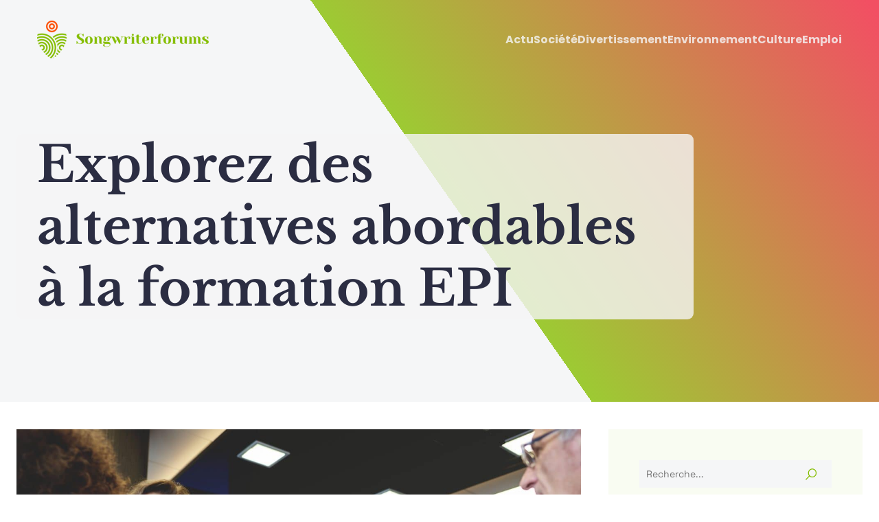

--- FILE ---
content_type: text/html; charset=UTF-8
request_url: https://www.songwriterforums.com/204/explorez-des-alternatives-abordables-a-la-formation-epi/
body_size: 26479
content:
<!DOCTYPE html>
<html lang="fr-FR" id="kubio">
<head>
	<meta charset="UTF-8" />
	<meta name="viewport" content="width=device-width, initial-scale=1" />
<meta name='robots' content='index, follow, max-image-preview:large, max-snippet:-1, max-video-preview:-1' />
	<style>img:is([sizes="auto" i], [sizes^="auto," i]) { contain-intrinsic-size: 3000px 1500px }</style>
	
	<!-- This site is optimized with the Yoast SEO plugin v26.3 - https://yoast.com/wordpress/plugins/seo/ -->
	<title>Explorez des alternatives abordables à la formation EPI - Songwriter Forums</title>
<link data-wpr-hosted-gf-parameters="family=Open%20Sans%3A300%2C300italic%2C400%2C400italic%2C600%2C600italic%2C700%2C700italic%2C800%2C800italic%7CMulish%3A300%2C400%2C500%2C600%2C700%7CRoboto%3A100%2C100italic%2C300%2C300italic%2C400%2C400italic%2C500%2C500italic%2C600%2C700%2C700italic%2C900%2C900italic%7CCarter%20One%3A400%7CPoppins%3A300%2C400%2C400italic%2C500%2C600%2C700%2C700italic%2C900%7CSyne%3A400%2C400italic%2C600%2C700%2C700italic%7CSyncopate%3A400%2C400italic%2C700%2C700italic%7CLibre%20Baskerville%3A400%2C400italic%2C700%2C700italic%7CPrompt%3A400%2C500%2C600%7CSpace%20Grotesk%3A300%2C400%2C400italic%2C500%2C700%2C700italic%7CPlayfair%20Display%3A400&display=swap" href="https://www.songwriterforums.com/wp-content/cache/fonts/1/google-fonts/css/5/7/c/6685595f97a6ac2eb7f7ab99b813a.css" rel="stylesheet">
	<link rel="canonical" href="https://www.songwriterforums.com/204/explorez-des-alternatives-abordables-a-la-formation-epi/" />
	<meta property="og:locale" content="fr_FR" />
	<meta property="og:type" content="article" />
	<meta property="og:title" content="Explorez des alternatives abordables à la formation EPI - Songwriter Forums" />
	<meta property="og:description" content="Il est indéniable que l&rsquo;apprentissage en ligne est devenu une réalité incontournable dans notre société. Avec l&rsquo;avènement de la pandémie de COVID-19, de plus en plus de personnes sont à la recherche d&rsquo;alternatives abordables à la formation EPI (exposition, prévention, intervention) traditionnelle. Si vous êtes dans cette situation, ne vous inquiétez pas ! Dans cet [&hellip;]" />
	<meta property="og:url" content="https://www.songwriterforums.com/204/explorez-des-alternatives-abordables-a-la-formation-epi/" />
	<meta property="og:site_name" content="Songwriter Forums" />
	<meta property="article:published_time" content="2023-09-06T05:52:22+00:00" />
	<meta property="article:modified_time" content="2023-10-18T14:18:43+00:00" />
	<meta property="og:image" content="https://www.songwriterforums.com/wp-content/uploads/2023/10/temp-image-14.jpg-14-scaled.jpg" />
	<meta property="og:image:width" content="2560" />
	<meta property="og:image:height" content="1720" />
	<meta property="og:image:type" content="image/jpeg" />
	<meta name="author" content="geneviève" />
	<meta name="twitter:card" content="summary_large_image" />
	<meta name="twitter:label1" content="Écrit par" />
	<meta name="twitter:data1" content="geneviève" />
	<meta name="twitter:label2" content="Durée de lecture estimée" />
	<meta name="twitter:data2" content="3 minutes" />
	<script type="application/ld+json" class="yoast-schema-graph">{"@context":"https://schema.org","@graph":[{"@type":"Article","@id":"https://www.songwriterforums.com/204/explorez-des-alternatives-abordables-a-la-formation-epi/#article","isPartOf":{"@id":"https://www.songwriterforums.com/204/explorez-des-alternatives-abordables-a-la-formation-epi/"},"author":{"name":"geneviève","@id":"https://www.songwriterforums.com/#/schema/person/dc6fb0f736aabfaafa2666c74ff1a5fa"},"headline":"Explorez des alternatives abordables à la formation EPI","datePublished":"2023-09-06T05:52:22+00:00","dateModified":"2023-10-18T14:18:43+00:00","mainEntityOfPage":{"@id":"https://www.songwriterforums.com/204/explorez-des-alternatives-abordables-a-la-formation-epi/"},"wordCount":613,"publisher":{"@id":"https://www.songwriterforums.com/#organization"},"image":{"@id":"https://www.songwriterforums.com/204/explorez-des-alternatives-abordables-a-la-formation-epi/#primaryimage"},"thumbnailUrl":"https://www.songwriterforums.com/wp-content/uploads/2023/10/temp-image-14.jpg-14-scaled.jpg","articleSection":["Actu"],"inLanguage":"fr-FR"},{"@type":"WebPage","@id":"https://www.songwriterforums.com/204/explorez-des-alternatives-abordables-a-la-formation-epi/","url":"https://www.songwriterforums.com/204/explorez-des-alternatives-abordables-a-la-formation-epi/","name":"Explorez des alternatives abordables à la formation EPI - Songwriter Forums","isPartOf":{"@id":"https://www.songwriterforums.com/#website"},"primaryImageOfPage":{"@id":"https://www.songwriterforums.com/204/explorez-des-alternatives-abordables-a-la-formation-epi/#primaryimage"},"image":{"@id":"https://www.songwriterforums.com/204/explorez-des-alternatives-abordables-a-la-formation-epi/#primaryimage"},"thumbnailUrl":"https://www.songwriterforums.com/wp-content/uploads/2023/10/temp-image-14.jpg-14-scaled.jpg","datePublished":"2023-09-06T05:52:22+00:00","dateModified":"2023-10-18T14:18:43+00:00","breadcrumb":{"@id":"https://www.songwriterforums.com/204/explorez-des-alternatives-abordables-a-la-formation-epi/#breadcrumb"},"inLanguage":"fr-FR","potentialAction":[{"@type":"ReadAction","target":["https://www.songwriterforums.com/204/explorez-des-alternatives-abordables-a-la-formation-epi/"]}]},{"@type":"ImageObject","inLanguage":"fr-FR","@id":"https://www.songwriterforums.com/204/explorez-des-alternatives-abordables-a-la-formation-epi/#primaryimage","url":"https://www.songwriterforums.com/wp-content/uploads/2023/10/temp-image-14.jpg-14-scaled.jpg","contentUrl":"https://www.songwriterforums.com/wp-content/uploads/2023/10/temp-image-14.jpg-14-scaled.jpg","width":2560,"height":1720,"caption":"Business woman suggesting different option"},{"@type":"BreadcrumbList","@id":"https://www.songwriterforums.com/204/explorez-des-alternatives-abordables-a-la-formation-epi/#breadcrumb","itemListElement":[{"@type":"ListItem","position":1,"name":"Accueil","item":"https://www.songwriterforums.com/"},{"@type":"ListItem","position":2,"name":"Explorez des alternatives abordables à la formation EPI"}]},{"@type":"WebSite","@id":"https://www.songwriterforums.com/#website","url":"https://www.songwriterforums.com/","name":"Songwriter Forums","description":"Sortez du quotidien ","publisher":{"@id":"https://www.songwriterforums.com/#organization"},"potentialAction":[{"@type":"SearchAction","target":{"@type":"EntryPoint","urlTemplate":"https://www.songwriterforums.com/?s={search_term_string}"},"query-input":{"@type":"PropertyValueSpecification","valueRequired":true,"valueName":"search_term_string"}}],"inLanguage":"fr-FR"},{"@type":"Organization","@id":"https://www.songwriterforums.com/#organization","name":"Songwriter Forums","url":"https://www.songwriterforums.com/","logo":{"@type":"ImageObject","inLanguage":"fr-FR","@id":"https://www.songwriterforums.com/#/schema/logo/image/","url":"https://www.songwriterforums.com/wp-content/uploads/2022/09/Songwriterforums.png","contentUrl":"https://www.songwriterforums.com/wp-content/uploads/2022/09/Songwriterforums.png","width":250,"height":55,"caption":"Songwriter Forums"},"image":{"@id":"https://www.songwriterforums.com/#/schema/logo/image/"}},{"@type":"Person","@id":"https://www.songwriterforums.com/#/schema/person/dc6fb0f736aabfaafa2666c74ff1a5fa","name":"geneviève","sameAs":["https://songwriterforums.com"]}]}</script>
	<!-- / Yoast SEO plugin. -->


<title>Explorez des alternatives abordables à la formation EPI - Songwriter Forums</title>
<link rel='dns-prefetch' href='//fonts.googleapis.com' />
<link href='https://fonts.gstatic.com' crossorigin rel='preconnect' />
<link rel="alternate" type="application/rss+xml" title="Songwriter Forums &raquo; Flux" href="https://www.songwriterforums.com/feed/" />
<link rel="alternate" type="application/rss+xml" title="Songwriter Forums &raquo; Flux des commentaires" href="https://www.songwriterforums.com/comments/feed/" />
<link data-minify="1" rel='stylesheet' id='kubio-block-library-css' href='https://www.songwriterforums.com/wp-content/cache/min/1/wp-content/plugins/kubio-pro/build/block-library/style.css?ver=1765890940' type='text/css' media='all' />
<style id='kubio-block-library-inline-css' type='text/css'>
.kubio-shape-circles{background-image:var(--wpr-bg-78a5a6e1-01ff-4493-8140-4d7e61c04c8c)}.kubio-shape-10degree-stripes{background-image:var(--wpr-bg-2cfa0975-5ea5-4d19-8ebc-a56eb88c41fa)}.kubio-shape-rounded-squares-blue{background-image:var(--wpr-bg-4c7618d1-132b-479c-bee8-8e240e207cc0)}.kubio-shape-many-rounded-squares-blue{background-image:var(--wpr-bg-55c7bfdf-c2f5-4f3e-bf25-880df3e6df35)}.kubio-shape-two-circles{background-image:var(--wpr-bg-11641509-2209-4219-9fe5-07e8b0ead81c)}.kubio-shape-circles-2{background-image:var(--wpr-bg-b306a4ab-91c7-4a6d-b5a7-a92e6b266d29)}.kubio-shape-circles-3{background-image:var(--wpr-bg-f0c80dfa-2373-44cd-81c6-2dc72f58b08d)}.kubio-shape-circles-gradient{background-image:var(--wpr-bg-9f59df98-aa86-4dd9-9d6c-90468a7fd247)}.kubio-shape-circles-white-gradient{background-image:var(--wpr-bg-b5b6378e-9175-42f4-8a4b-b861689061ae)}.kubio-shape-waves{background-image:var(--wpr-bg-f5de02be-e7b5-42b2-bc3f-e1b8a0497c30)}.kubio-shape-waves-inverted{background-image:var(--wpr-bg-11c90e0b-7f6b-46b8-aef5-5a6d3dafb00f)}.kubio-shape-dots{background-image:var(--wpr-bg-2efe6c9b-ddc5-44ae-a59b-407a510ccdd0)}.kubio-shape-left-tilted-lines{background-image:var(--wpr-bg-a6118668-bef3-448f-a5c2-b44484b8a4d1)}.kubio-shape-right-tilted-lines{background-image:var(--wpr-bg-285f5076-b27c-4984-9128-6c4bde847e6d)}.kubio-shape-right-tilted-strips{background-image:var(--wpr-bg-b5047145-33c3-4540-bae2-2ea229605472)}.kubio-shape-doodle{background-image:var(--wpr-bg-c1cf11f9-5e96-42d9-9111-84fa6de2226d)}.kubio-shape-falling-stars{background-image:var(--wpr-bg-00933107-bb74-4435-99d8-8bede0511ee4)}.kubio-shape-grain{background-image:var(--wpr-bg-c0708129-3840-4c73-abdf-63a0f4e16188)}.kubio-shape-poly1{background-image:var(--wpr-bg-6383e97d-3a9e-43f5-9704-1036d6136c94)}.kubio-shape-poly2{background-image:var(--wpr-bg-0ad4aea4-d3fd-43b9-8614-9e97a297f5e4)}.kubio-shape-wavy-lines{background-image:var(--wpr-bg-8ed78588-bedd-4d78-9044-9132b11adc1b)}

:root { --kubio-color-1:132,189,0;--kubio-color-2:251,87,18;--kubio-color-3:239,35,60;--kubio-color-4:105,118,139;--kubio-color-5:245,246,247;--kubio-color-6:43,45,66;--kubio-color-1-variant-1:169,188,125;--kubio-color-1-variant-2:150,188,63;--kubio-color-1-variant-3:132,189,0;--kubio-color-1-variant-4:72,103,0;--kubio-color-1-variant-5:13,18,0;--kubio-color-2-variant-1:250,204,185;--kubio-color-2-variant-2:250,145,101;--kubio-color-2-variant-3:251,87,18;--kubio-color-2-variant-4:165,57,11;--kubio-color-2-variant-5:80,28,5;--kubio-color-3-variant-1:238,194,199;--kubio-color-3-variant-2:238,114,129;--kubio-color-3-variant-3:239,35,60;--kubio-color-3-variant-4:153,22,38;--kubio-color-3-variant-5:68,10,17;--kubio-color-4-variant-1:169,190,223;--kubio-color-4-variant-2:105,118,139;--kubio-color-4-variant-3:58,89,138;--kubio-color-4-variant-4:12,60,138;--kubio-color-4-variant-5:40,45,53;--kubio-color-5-variant-1:245,246,247;--kubio-color-5-variant-2:162,204,246;--kubio-color-5-variant-3:80,163,246;--kubio-color-5-variant-4:160,161,161;--kubio-color-5-variant-5:76,76,76;--kubio-color-6-variant-1:153,160,235;--kubio-color-6-variant-2:98,102,150;--kubio-color-6-variant-3:64,65,65;--kubio-color-6-variant-4:43,45,66;--kubio-color-6-variant-5:20,24,65 } .has-kubio-color-1-color{color:rgb(var(--kubio-color-1))} .has-kubio-color-1-background-color{background-color:rgb(var(--kubio-color-1))} [data-kubio] .has-kubio-color-1-color{color:rgb(var(--kubio-color-1))} [data-kubio] .has-kubio-color-1-background-color{background-color:rgb(var(--kubio-color-1))} .has-kubio-color-2-color{color:rgb(var(--kubio-color-2))} .has-kubio-color-2-background-color{background-color:rgb(var(--kubio-color-2))} [data-kubio] .has-kubio-color-2-color{color:rgb(var(--kubio-color-2))} [data-kubio] .has-kubio-color-2-background-color{background-color:rgb(var(--kubio-color-2))} .has-kubio-color-3-color{color:rgb(var(--kubio-color-3))} .has-kubio-color-3-background-color{background-color:rgb(var(--kubio-color-3))} [data-kubio] .has-kubio-color-3-color{color:rgb(var(--kubio-color-3))} [data-kubio] .has-kubio-color-3-background-color{background-color:rgb(var(--kubio-color-3))} .has-kubio-color-4-color{color:rgb(var(--kubio-color-4))} .has-kubio-color-4-background-color{background-color:rgb(var(--kubio-color-4))} [data-kubio] .has-kubio-color-4-color{color:rgb(var(--kubio-color-4))} [data-kubio] .has-kubio-color-4-background-color{background-color:rgb(var(--kubio-color-4))} .has-kubio-color-5-color{color:rgb(var(--kubio-color-5))} .has-kubio-color-5-background-color{background-color:rgb(var(--kubio-color-5))} [data-kubio] .has-kubio-color-5-color{color:rgb(var(--kubio-color-5))} [data-kubio] .has-kubio-color-5-background-color{background-color:rgb(var(--kubio-color-5))} .has-kubio-color-6-color{color:rgb(var(--kubio-color-6))} .has-kubio-color-6-background-color{background-color:rgb(var(--kubio-color-6))} [data-kubio] .has-kubio-color-6-color{color:rgb(var(--kubio-color-6))} [data-kubio] .has-kubio-color-6-background-color{background-color:rgb(var(--kubio-color-6))}



#kubio .style-Dyp_3baq8gM-outer .wp-block-kubio-navigation-section__nav{animation-duration:0.5s;padding-top:30px;padding-bottom:30px;padding-left:20px;padding-right:20px;}#kubio .style-Dyp_3baq8gM-outer .h-navigation_sticky.wp-block-kubio-navigation-section__nav{padding-top:10px;padding-bottom:10px;background-color:#ffffff;box-shadow:0px 0px 10px 0px rgba(23, 25, 39, 0.1) ;}#kubio .style-4BYhmkUQRpR-inner{text-align:left;height:auto;min-height:unset;}#kubio .style-4BYhmkUQRpR-container{height:auto;min-height:unset;}#kubio .style-5hKwaLAaYBn-container{align-items:flex-start;justify-content:flex-start;gap:10px;--kubio-gap-fallback:10px;text-decoration:none;}#kubio .style-5hKwaLAaYBn-container .kubio-logo-image{max-height:70px;}#kubio .style-5hKwaLAaYBn-image{max-height:70px;}#kubio .style-5hKwaLAaYBn-text{font-family:Poppins,Helvetica, Arial, Sans-Serif, serif;font-weight:700;font-size:24px;letter-spacing:2px;text-transform:uppercase;}#kubio .style-JXp9r7BYCxW-inner{text-align:center;}#kubio .style-JXp9r7BYCxW-container{height:auto;min-height:unset;}#kubio .style-p6nQhDzuhOJ-container{height:50px;}#kubio .style-amZRTL7CdhS-inner{text-align:right;height:auto;min-height:unset;}#kubio .style-amZRTL7CdhS-container{height:auto;min-height:unset;}#kubio .style-LDAYX76dqPG-outer.bordered-active-item > .kubio-menu > ul > li::before,#kubio .style-LDAYX76dqPG-outer.bordered-active-item > .kubio-menu > ul > li::after{background-color:rgba(var(--kubio-color-5),1);height:1px;}#kubio .style-LDAYX76dqPG-outer.solid-active-item > .kubio-menu > ul > li::before,#kubio .style-LDAYX76dqPG-outer.solid-active-item > .kubio-menu > ul > li::after{background-color:white;border-top-left-radius:0%;border-top-right-radius:0%;border-bottom-left-radius:0%;border-bottom-right-radius:0%;}#kubio .style-LDAYX76dqPG-outer > .kubio-menu > ul{justify-content:flex-end;gap:30px;--kubio-gap-fallback:30px;}#kubio .style-LDAYX76dqPG-outer > .kubio-menu  > ul > li > a{font-family:Poppins,Helvetica, Arial, Sans-Serif, serif;font-weight:700;font-size:16px;line-height:1.5em;letter-spacing:0px;text-decoration:none;text-transform:none;color:rgba(var(--kubio-color-5),0.8);padding-top:10px;padding-bottom:10px;padding-left:0px;padding-right:0px;}#kubio .style-LDAYX76dqPG-outer > .kubio-menu  > ul > li > a:hover,#kubio .style-LDAYX76dqPG-outer > .kubio-menu > ul > li > a.hover{color:rgba(var(--kubio-color-5),1);}#kubio .style-LDAYX76dqPG-outer > .kubio-menu > ul > li.current-menu-item > a,#kubio .style-LDAYX76dqPG-outer > .kubio-menu > ul > li.current_page_item > a{color:rgba(var(--kubio-color-5),1);}#kubio .style-LDAYX76dqPG-outer > .kubio-menu  > ul > li > a > svg{padding-left:5px;padding-right:5px;}#kubio .style-LDAYX76dqPG-outer > .kubio-menu  li > ul{background-color:#ffffff;margin-left:5px;margin-right:5px;box-shadow:0px 0px 5px 2px rgba(0, 0, 0, 0.04) ;}#kubio .style-LDAYX76dqPG-outer > .kubio-menu  li > ul > li> a{font-size:14px;text-decoration:none;color:rgba(var(--kubio-color-6),1);padding-top:10px;padding-bottom:10px;padding-left:20px;padding-right:20px;border-bottom-color:rgba(128,128,128,.2);border-bottom-width:1px;border-bottom-style:solid;background-color:rgb(255, 255, 255);}#kubio .style-LDAYX76dqPG-outer > .kubio-menu  li > ul > li > a:hover,#kubio .style-LDAYX76dqPG-outer > .kubio-menu  li > ul > li > a.hover{color:rgba(var(--kubio-color-5),1);background-color:rgba(var(--kubio-color-1),1);}#kubio .style-LDAYX76dqPG-outer > .kubio-menu li > ul > li.current-menu-item > a,#kubio .style-LDAYX76dqPG-outer > .kubio-menu  li > ul > li.current_page_item > a{color:rgba(var(--kubio-color-5),1);background-color:rgba(var(--kubio-color-1),1);}#kubio .style-LDAYX76dqPG-outer > .kubio-menu > ul > li > ul{margin-top:10px;}#kubio .style-LDAYX76dqPG-outer > .kubio-menu > ul > li > ul:before{height:10px;width:100%;}#kubio .h-navigation_sticky .style-LDAYX76dqPG-outer.bordered-active-item > .kubio-menu > ul > li::before,#kubio .h-navigation_sticky .style-LDAYX76dqPG-outer.bordered-active-item > .kubio-menu > ul > li::after{background-color:rgba(var(--kubio-color-1),1);}#kubio .h-navigation_sticky .style-LDAYX76dqPG-outer > .kubio-menu  > ul > li > a{color:rgba(var(--kubio-color-6),1);}#kubio .h-navigation_sticky .style-LDAYX76dqPG-outer > .kubio-menu  > ul > li > a:hover,#kubio .h-navigation_sticky .style-LDAYX76dqPG-outer > .kubio-menu > ul > li > a.hover{color:rgba(var(--kubio-color-1),1);}#kubio .h-navigation_sticky .style-LDAYX76dqPG-outer > .kubio-menu > ul > li.current-menu-item > a,#kubio .h-navigation_sticky .style-LDAYX76dqPG-outer > .kubio-menu > ul > li.current_page_item > a{color:rgba(var(--kubio-color-1),1);}#kubio .style-kpRpP1KpP7A-icon{border-top-color:black;border-top-width:0px;border-top-style:none;border-right-color:black;border-right-width:0px;border-right-style:none;border-bottom-color:black;border-bottom-width:0px;border-bottom-style:none;border-left-color:black;border-left-width:0px;border-left-style:none;border-top-left-radius:0%;border-top-right-radius:0%;border-bottom-left-radius:0%;border-bottom-right-radius:0%;fill:rgba(var(--kubio-color-5),1);padding-top:5px;padding-bottom:5px;padding-left:5px;padding-right:5px;width:24px;height:24px;min-width:24px;min-height:24px;background-color:rgba(var(--kubio-color-3-variant-5),0);}#kubio .style-kpRpP1KpP7A-icon:hover{fill:rgba(var(--kubio-color-1),1);}#kubio .h-navigation_sticky .style-kpRpP1KpP7A-icon{fill:rgba(var(--kubio-color-6),1);}.style-kpRpP1KpP7A-offscreen{width:300px !important;background-color:rgba(var(--kubio-color-6),1);}.style-kpRpP1KpP7A-offscreenOverlay{background-color:rgba(0,0,0,0.5);}#kubio .style-tpCqOCVemmf-inner{height:auto;min-height:unset;text-align:left;}#kubio .style-tpCqOCVemmf-container{height:auto;min-height:unset;}#kubio .style-EjcRJ5d39rm-container{justify-content:flex-start;align-items:flex-start;gap:10px;--kubio-gap-fallback:10px;text-decoration:none;}#kubio .style-EjcRJ5d39rm-container .kubio-logo-image{max-height:70px;}#kubio .style-EjcRJ5d39rm-image{max-height:70px;}#kubio .style-EjcRJ5d39rm-text{font-family:Syncopate,Helvetica, Arial, Sans-Serif, serif;font-weight:700;font-size:20px;color:rgba(var(--kubio-color-5),1);}#kubio .style-W2zfC-lla9G-outer > .kubio-menu > ul{--kubio-accordion-menu-offset:10px;}#kubio .style-W2zfC-lla9G-outer > .kubio-menu  > ul > li > a{font-size:14px;text-decoration:none;color:rgba(var(--kubio-color-5),1);border-top-color:#808080;border-right-color:#808080;border-bottom-color:rgba(var(--kubio-color-5),0.2);border-bottom-width:1px;border-bottom-style:none;border-left-color:#808080;padding-top:20px;padding-bottom:20px;padding-left:40px;}#kubio .style-W2zfC-lla9G-outer > .kubio-menu  > ul > li > a:hover,#kubio .style-W2zfC-lla9G-outer > .kubio-menu > ul > li > a.hover{background-color:rgba(var(--kubio-color-1),1);}#kubio .style-W2zfC-lla9G-outer > .kubio-menu > ul > li.current-menu-item > a,#kubio .style-W2zfC-lla9G-outer > .kubio-menu > ul > li.current_page_item > a{background-color:rgba(var(--kubio-color-1),1);}#kubio .style-W2zfC-lla9G-outer > .kubio-menu  > ul > li > a > svg{padding-left:20px;padding-right:20px;}#kubio .style-W2zfC-lla9G-outer > .kubio-menu  li > ul > li> a{color:rgba(var(--kubio-color-5),1);border-top-color:#808080;border-right-color:#808080;border-bottom-color:rgba(var(--kubio-color-5),0.2);border-bottom-width:1px;border-bottom-style:solid;border-left-color:#808080;padding-top:12px;padding-bottom:12px;padding-left:40px;font-size:14px;text-decoration:none;}#kubio .style-W2zfC-lla9G-outer > .kubio-menu  li > ul > li > a:hover,#kubio .style-W2zfC-lla9G-outer > .kubio-menu  li > ul > li > a.hover{background-color:rgba(var(--kubio-color-1),0.8);}#kubio .style-W2zfC-lla9G-outer > .kubio-menu li > ul > li.current-menu-item > a,#kubio .style-W2zfC-lla9G-outer > .kubio-menu  li > ul > li.current_page_item > a{background-color:rgba(var(--kubio-color-1),0.8);}#kubio .style-W2zfC-lla9G-outer > .kubio-menu  li > ul > li > a > svg{padding-left:20px;padding-right:20px;}#kubio .style-D5H9KhyfkzX-inner{text-align:left;height:auto;min-height:unset;}#kubio .style-D5H9KhyfkzX-container{height:auto;min-height:unset;}#kubio .style-pMCr2vjupPj-outer p{color:rgba(var(--kubio-color-5),0.4);}#kubio .style-WYyyfiKbDO-outer{height:auto;min-height:unset;background-image:var(--wpr-bg-893ff3ea-5897-45fb-ac29-941eb56a03f3);background-size:cover;background-position:52% 94%;background-attachment:scroll;background-repeat:no-repeat;padding-top:80px;padding-bottom:120px;}#kubio .style-WYyyfiKbDO-outer h1,#kubio .style-WYyyfiKbDO-outer h1[data-kubio]{color:rgba(var(--kubio-color-6),1);}#kubio .style-WYyyfiKbDO-outer h2,#kubio .style-WYyyfiKbDO-outer h2[data-kubio]{color:rgba(var(--kubio-color-6),1);}#kubio .style-WYyyfiKbDO-outer h3,#kubio .style-WYyyfiKbDO-outer h3[data-kubio]{color:rgba(var(--kubio-color-6),1);}#kubio .style-WYyyfiKbDO-outer h4,#kubio .style-WYyyfiKbDO-outer h4[data-kubio]{color:rgba(var(--kubio-color-6),1);}#kubio .style-WYyyfiKbDO-outer h5,#kubio .style-WYyyfiKbDO-outer h5[data-kubio]{color:rgba(var(--kubio-color-6),1);}#kubio .style-WYyyfiKbDO-outer h6,#kubio .style-WYyyfiKbDO-outer h6[data-kubio]{color:rgba(var(--kubio-color-6),1);}#kubio .style-WYyyfiKbDO-outer,#kubio .style-WYyyfiKbDO-outer [data-kubio]:not(h1):not(h2):not(h3):not(h4):not(h5):not(h6),#kubio .style-WYyyfiKbDO-outer p,#kubio .style-WYyyfiKbDO-outer p[data-kubio]{color:rgba(var(--kubio-color-6),1);}#kubio .style-NwJPb82u3nF-inner{text-align:left;height:auto;min-height:unset;border-top-left-radius:9px;border-top-right-radius:9px;border-bottom-left-radius:9px;border-bottom-right-radius:9px;background-color:rgba(var(--kubio-color-5),0.8);}#kubio .style-NwJPb82u3nF-container{height:auto;min-height:unset;}#kubio .style-single-lAFSH8Xo9x-outer{padding-top:40px;}#kubio .style-single-kxeqsSpdy-n-inner{text-align:left;transform:translateX(0px);transform-origin:center center 0px;padding-right:40px;}#kubio .style-single-kxeqsSpdy-n-container{height:auto;min-height:unset;}#kubio .style-single-rlYTEhTMib-container{background-color:rgba(var(--kubio-color-1),1);margin-bottom:30px;text-align:center;height:300px;}#kubio .style-single-rlYTEhTMib-image{object-position:center center;object-fit:cover;}#kubio .style-single-Xy3_sNqX1-metaDataContainer{background-color:rgba(var(--kubio-color-1),0.05);padding-top:2px;padding-bottom:2px;padding-left:7px;padding-right:7px;}#kubio .style-single-Xy3_sNqX1-metaDataContainer a{font-family:Space Grotesk,Helvetica, Arial, Sans-Serif, serif;font-weight:500;font-size:13px;text-decoration:none;color:rgba(var(--kubio-color-1),1);}#kubio .style-single-Xy3_sNqX1-metaDataContainer a:hover{color:rgba(var(--kubio-color-6),1);}#kubio .style-single-Xy3_sNqX1-metaDataContainer .metadata-prefix{font-family:Space Grotesk,Helvetica, Arial, Sans-Serif, serif;font-weight:300;font-size:11px;letter-spacing:1px;text-decoration:none;text-transform:uppercase;}#kubio .style-single-Xy3_sNqX1-metaDataContainer .metadata-suffix{font-family:Space Grotesk,Helvetica, Arial, Sans-Serif, serif;font-weight:500;font-size:13px;text-decoration:none;}#kubio .style-single-Xy3_sNqX1-metaDataContainer .h-svg-icon{width:20px;height:20px;margin-right:5px;}#kubio .style-single-Xy3_sNqX1-metaDataContainer .metadata-separator{padding-left:5px;padding-right:5px;}#kubio .style-single--DAcGXV_T-container{text-align:left;}#kubio .style-single--DAcGXV_T-container a{font-family:Space Grotesk,Helvetica, Arial, Sans-Serif, serif;font-size:12px;line-height:1.4;text-decoration:none;color:rgba(var(--kubio-color-1),1);margin-right:5px;}#kubio .style-single--DAcGXV_T-container a:hover{color:rgba(var(--kubio-color-6),1);}#kubio .style-single--DAcGXV_T-container .separator{padding-right:10px;font-family:Space Grotesk,Helvetica, Arial, Sans-Serif, serif;font-size:12px;line-height:1.4;text-decoration:none;}#kubio .style-single--DAcGXV_T-placeholder{font-weight:400;font-size:13px;color:rgba(var(--kubio-color-5-variant-5),1);padding-right:10px;}#kubio .style-aCvDQQ1PSq-outer{padding-top:10px;padding-bottom:10px;}#kubio .style-aCvDQQ1PSq-width-container{width:100%;}#kubio .style-aCvDQQ1PSq-line{border-bottom-color:rgba(var(--kubio-color-6),0.1);border-bottom-width:1px;border-bottom-style:solid;}#kubio .style-aCvDQQ1PSq-inner{fill:rgba(var(--kubio-color-1),1);width:50px;height:50px;margin-left:10px;margin-right:10px;}#kubio .style-single-3VGwAjm9cX-inner{text-align:left;}#kubio .style-single-3VGwAjm9cX-container{height:auto;min-height:unset;}#kubio .style-single-3ndM77FkZV-inner{text-align:left;}#kubio .style-single-3ndM77FkZV-container{text-align:left;height:auto;min-height:unset;}#kubio .style-single-ELgmeRXRD--outer a.style-single-ELgmeRXRD--link{font-family:Space Grotesk,Helvetica, Arial, Sans-Serif, serif;font-weight:400;font-size:13px;line-height:1;letter-spacing:0px;text-decoration:none;color:rgba(var(--kubio-color-5),1);padding-top:12px;padding-bottom:12px;padding-left:24px;padding-right:24px;background-color:rgba(var(--kubio-color-1),1);justify-content:center;}#kubio .style-single-ELgmeRXRD--outer a.style-single-ELgmeRXRD--link:hover{background-color:rgba(var(--kubio-color-4),1);border-top-color:rgba(var(--kubio-color-1),1);border-right-color:rgba(var(--kubio-color-1),1);border-bottom-color:rgba(var(--kubio-color-1),1);border-left-color:rgba(var(--kubio-color-1),1);}#kubio a.style-single-ELgmeRXRD--link .style-single-ELgmeRXRD--icon{margin-left:0px;margin-right:10px;width:12px;height:12px;min-width:12px;min-height:12px;}#kubio .style-single-mMPMCQqWfs-inner{text-align:right;margin-left:20px;}#kubio .style-single-mMPMCQqWfs-container{text-align:right;height:auto;min-height:unset;}#kubio .style-single-ACSe8L2gsX-outer a.style-single-ACSe8L2gsX-link{font-family:Space Grotesk,Helvetica, Arial, Sans-Serif, serif;font-weight:400;font-size:13px;line-height:1;letter-spacing:0px;text-decoration:none;color:rgba(var(--kubio-color-5),1);padding-top:12px;padding-bottom:12px;padding-left:24px;padding-right:24px;background-color:rgba(var(--kubio-color-1),1);justify-content:center;}#kubio .style-single-ACSe8L2gsX-outer a.style-single-ACSe8L2gsX-link:hover{background-color:rgba(var(--kubio-color-4),1);border-top-color:rgba(var(--kubio-color-1),1);border-right-color:rgba(var(--kubio-color-1),1);border-bottom-color:rgba(var(--kubio-color-1),1);border-left-color:rgba(var(--kubio-color-1),1);}#kubio a.style-single-ACSe8L2gsX-link .style-single-ACSe8L2gsX-icon{margin-left:10px;margin-right:0px;width:12px;height:12px;min-width:12px;min-height:12px;}#kubio .style-single-f5wDJx69T0o-inner{background-color:rgba(var(--kubio-color-1),0.05);text-align:center;}#kubio .style-single-f5wDJx69T0o-container{height:auto;min-height:unset;}#kubio .style-theme-HE2LPNtfKX-inner{text-align:left;}#kubio .style-theme-HE2LPNtfKX-container{height:auto;min-height:unset;}#kubio .style-theme-ciaK61IeR-input{border-top-width:0px;border-top-style:none;border-right-width:0px;border-right-style:none;border-bottom-width:0px;border-bottom-style:none;border-left-width:0px;border-left-style:none;border-top-left-radius:0px;border-top-right-radius:0px;border-bottom-left-radius:0px;border-bottom-right-radius:0px;font-family:Space Grotesk,Helvetica, Arial, Sans-Serif, serif;font-size:14px;background-color:rgba(var(--kubio-color-5),1);}#kubio .style-theme-ciaK61IeR-button{border-top-width:0px;border-top-style:none;border-right-width:0px;border-right-style:none;border-bottom-width:0px;border-bottom-style:none;border-left-width:0px;border-left-style:none;border-top-left-radius:0px;border-top-right-radius:0px;border-bottom-left-radius:0px;border-bottom-right-radius:0px;background-color:rgba(var(--kubio-color-5),1);width:60px;}#kubio .style-theme-ciaK61IeR-icon{fill:rgba(var(--kubio-color-1),1);width:20px;height:20px;min-width:20px;min-height:20px;}#kubio .style-theme-ciaK61IeR-icon:hover{fill:rgba(var(--kubio-color-6),1);}#kubio .style-ujelW5o48-widget-box a{color:#000000;}#kubio .style-ujelW5o48-widget-box a:hover{color:#0000ff;}#kubio .style-ujelW5o48-widget-box li{padding-bottom:20px;}#kubio .style-vP0mYzy99sE-outer{padding-top:0px;padding-bottom:0px;background-color:rgba(var(--kubio-color-6),1);}#kubio .style-vP0mYzy99sE-outer a,#kubio .style-vP0mYzy99sE-outer a[data-kubio]{color:rgba(var(--kubio-color-1),1);}#kubio .style-vP0mYzy99sE-outer a:hover,#kubio .style-vP0mYzy99sE-outer a[data-kubio]:hover{color:rgba(var(--kubio-color-1-variant-2),1);}#kubio .style-vP0mYzy99sE-outer,#kubio .style-vP0mYzy99sE-outer [data-kubio]:not(h1):not(h2):not(h3):not(h4):not(h5):not(h6),#kubio .style-vP0mYzy99sE-outer p,#kubio .style-vP0mYzy99sE-outer p[data-kubio]{color:rgba(var(--kubio-color-5),1);}#kubio .style-nJpox2eRXHV-inner{text-align:left;}#kubio .style-nJpox2eRXHV-container{text-align:center;height:auto;min-height:unset;}#kubio .style-tF8kitdcL-outer p{color:rgba(var(--kubio-color-5),0.8);}#kubio .style-ptAtdZBQG0-outer.bordered-active-item > .kubio-menu > ul > li::before,#kubio .style-ptAtdZBQG0-outer.bordered-active-item > .kubio-menu > ul > li::after{background-color:rgba(var(--kubio-color-1),1);height:3px;}#kubio .style-ptAtdZBQG0-outer.solid-active-item > .kubio-menu > ul > li::before,#kubio .style-ptAtdZBQG0-outer.solid-active-item > .kubio-menu > ul > li::after{background-color:white;border-top-left-radius:0%;border-top-right-radius:0%;border-bottom-left-radius:0%;border-bottom-right-radius:0%;}#kubio .style-ptAtdZBQG0-outer > .kubio-menu > ul{justify-content:flex-end;gap:40px;--kubio-gap-fallback:40px;}#kubio .style-ptAtdZBQG0-outer > .kubio-menu  > ul > li > a{font-weight:400;font-size:16px;line-height:1.5em;letter-spacing:0px;text-decoration:none;text-transform:none;color:rgba(var(--kubio-color-5),0.8);padding-top:10px;padding-bottom:10px;padding-left:0px;padding-right:0px;}#kubio .style-ptAtdZBQG0-outer > .kubio-menu  > ul > li > a > svg{padding-left:5px;padding-right:5px;}#kubio .style-ptAtdZBQG0-outer > .kubio-menu  li > ul{background-color:#ffffff;margin-left:5px;margin-right:5px;box-shadow:0px 0px 5px 2px rgba(0, 0, 0, 0.04) ;}#kubio .style-ptAtdZBQG0-outer > .kubio-menu  li > ul > li> a{font-size:14px;text-decoration:none;color:rgba(var(--kubio-color-6-variant-3),1);padding-top:10px;padding-bottom:10px;padding-left:20px;padding-right:20px;border-bottom-color:rgba(128,128,128,.2);border-bottom-width:1px;border-bottom-style:solid;background-color:rgb(255, 255, 255);}#kubio .style-ptAtdZBQG0-outer > .kubio-menu  li > ul > li > a:hover,#kubio .style-ptAtdZBQG0-outer > .kubio-menu  li > ul > li > a.hover{color:rgb(255, 255, 255);background-color:rgba(var(--kubio-color-1),1);}#kubio .style-ptAtdZBQG0-outer > .kubio-menu li > ul > li.current-menu-item > a,#kubio .style-ptAtdZBQG0-outer > .kubio-menu  li > ul > li.current_page_item > a{color:rgb(255, 255, 255);background-color:rgba(var(--kubio-color-1),1);}#kubio .style-ptAtdZBQG0-outer > .kubio-menu > ul > li > ul{margin-top:0px;}#kubio .style-ptAtdZBQG0-outer > .kubio-menu > ul > li > ul:before{height:0px;width:100%;}#kubio .style-local-5-container{flex:0 0 auto;ms-flex:0 0 auto;width:auto;max-width:100%;}#kubio .style-local-7-container{flex:1 1 0;ms-flex:1 1 0%;max-width:100%;}#kubio .style-local-9-container{flex:0 0 auto;ms-flex:0 0 auto;width:auto;max-width:100%;}#kubio .style-local-15-container{width:100%;flex:0 0 auto;-ms-flex:0 0 auto;}#kubio .style-local-20-container{width:100%;flex:0 0 auto;-ms-flex:0 0 auto;}#kubio .style-local-24-container{width:80%;flex:0 0 auto;-ms-flex:0 0 auto;}#kubio .style-local-28-container{flex:1 1 0;ms-flex:1 1 0%;max-width:100%;}#kubio .style-local-34-container{width:100%;flex:0 0 auto;-ms-flex:0 0 auto;}#kubio .style-local-38-container{flex:0 0 auto;ms-flex:0 0 auto;width:auto;max-width:100%;}#kubio .style-local-40-container{flex:0 0 auto;ms-flex:0 0 auto;width:auto;max-width:100%;}#kubio .style-local-42-container{width:30%;flex:0 0 auto;-ms-flex:0 0 auto;}#kubio .style-local-45-container{width:100%;flex:0 0 auto;-ms-flex:0 0 auto;}#kubio .style-local-50-container{flex:0 0 auto;-ms-flex:0 0 auto;}#kubio .style-local-52-container{flex:0 0 auto;-ms-flex:0 0 auto;}body .style-NwJPb82u3nF-container > * > .h-y-container > *:not(:last-child){margin-bottom:40px;}body .style-single-kxeqsSpdy-n-container > * > .h-y-container > *:not(:last-child){margin-bottom:10px;}body .style-single-3VGwAjm9cX-container > * > .h-y-container > *:not(:last-child){margin-bottom:0px;}.h-y-container > *:not(:last-child),.h-x-container-inner > *{margin-bottom:20px;}.h-x-container-inner,.h-column__content > .h-x-container > *:last-child,.h-y-container > .kubio-block-inserter{margin-bottom:-20px;}.h-x-container-inner{margin-left:-10px;margin-right:-10px;}.h-x-container-inner > *{padding-left:10px;padding-right:10px;}[data-kubio] a:not([class*=wp-block-button]),.with-kubio-global-style a:not([class*=wp-block-button]),a:not([class*=wp-block-button])[data-kubio],.wp-block-woocommerce-mini-cart-contents a:not([class*=wp-block-button]){font-family:Libre Baskerville,Helvetica, Arial, Sans-Serif, serif;font-weight:400;font-size:1em;line-height:1.5;text-decoration:none;color:#0000ff;}[data-kubio] a:not([class*=wp-block-button]):hover,.with-kubio-global-style a:not([class*=wp-block-button]):hover,a:not([class*=wp-block-button])[data-kubio]:hover,.wp-block-woocommerce-mini-cart-contents a:not([class*=wp-block-button]):hover{color:#0000ff;}[data-kubio] h1,.with-kubio-global-style h1,h1[data-kubio],.wp-block-woocommerce-mini-cart-contents h1{font-family:Libre Baskerville,Helvetica, Arial, Sans-Serif, serif;font-weight:700;font-size:4.5em;line-height:1.26;text-transform:none;color:rgba(var(--kubio-color-6),1);}[data-kubio] h2,.with-kubio-global-style h2,h2[data-kubio],.wp-block-woocommerce-mini-cart-contents h2{font-family:Libre Baskerville,Helvetica, Arial, Sans-Serif, serif;font-weight:700;font-size:2.5em;line-height:1.143;text-transform:none;color:rgba(var(--kubio-color-6),1);}[data-kubio] h3,.with-kubio-global-style h3,h3[data-kubio],.wp-block-woocommerce-mini-cart-contents h3{font-family:Libre Baskerville,Helvetica, Arial, Sans-Serif, serif;font-weight:400;font-size:2em;line-height:1.25;text-transform:none;color:rgba(var(--kubio-color-6),1);}[data-kubio] h4,.with-kubio-global-style h4,h4[data-kubio],.wp-block-woocommerce-mini-cart-contents h4{font-family:Libre Baskerville,Helvetica, Arial, Sans-Serif, serif;font-weight:700;font-size:1.5em;line-height:1.4;text-transform:none;color:rgba(var(--kubio-color-6),1);}[data-kubio] h5,.with-kubio-global-style h5,h5[data-kubio],.wp-block-woocommerce-mini-cart-contents h5{font-family:Libre Baskerville,Helvetica, Arial, Sans-Serif, serif;font-weight:700;font-size:1.125em;line-height:1.4;text-transform:none;color:rgba(var(--kubio-color-6),1);}[data-kubio] h6,.with-kubio-global-style h6,h6[data-kubio],.wp-block-woocommerce-mini-cart-contents h6{font-family:Libre Baskerville,Helvetica, Arial, Sans-Serif, serif;font-weight:700;font-size:0.9em;line-height:1.4;letter-spacing:1px;text-transform:uppercase;color:rgba(var(--kubio-color-1),1);}[data-kubio],.with-kubio-global-style,[data-kubio] p,.with-kubio-global-style p,p[data-kubio],.wp-block-woocommerce-mini-cart-contents{font-family:Libre Baskerville,Helvetica, Arial, Sans-Serif, serif;font-weight:400;font-size:16px;line-height:1.4;text-transform:none;color:rgba(var(--kubio-color-6-variant-4),1);}[data-kubio] .h-lead,.with-kubio-global-style .h-lead,.h-lead[data-kubio]{font-family:Libre Baskerville,Helvetica, Arial, Sans-Serif, serif;font-weight:400;font-size:1.2em;line-height:1.5;text-transform:none;color:rgba(var(--kubio-color-6),1);}div.h-section-global-spacing{padding-top:100px;padding-bottom:100px;}.h-global-transition,.h-global-transition-all,.h-global-transition-all *{transition-duration:1s;}[data-kubio] input[type='color'],[data-kubio] input[type='date'],[data-kubio] input[type='datetime'],[data-kubio] input[type='datetime-local'],[data-kubio] input[type='email'],[data-kubio] input[type='month'],[data-kubio] input[type='number'],[data-kubio] input[type='password'],[data-kubio] input[type='search'],[data-kubio] input[type='tel'],[data-kubio] input[type='text'],[data-kubio] input[type='url'],[data-kubio] input[type='week'],[data-kubio] input[type='time'],[data-kubio] input:not([type]),[data-kubio] textarea,[data-kubio] select{font-family:Syne,Helvetica, Arial, Sans-Serif, serif;font-weight:400;font-size:16px;line-height:1.6;text-transform:none;background-color:rgba(var(--kubio-color-5),1);border-top-color:rgba(var(--kubio-color-5-variant-2),1);border-top-width:1px;border-top-style:solid;border-right-color:rgba(var(--kubio-color-5-variant-2),1);border-right-width:1px;border-right-style:solid;border-bottom-color:rgba(var(--kubio-color-5-variant-2),1);border-bottom-width:1px;border-bottom-style:solid;border-left-color:rgba(var(--kubio-color-5-variant-2),1);border-left-width:1px;border-left-style:solid;border-top-left-radius:4px;border-top-right-radius:4px;border-bottom-left-radius:4px;border-bottom-right-radius:4px;padding-top:4px;padding-bottom:4px;padding-left:10px;padding-right:10px;margin-bottom:10px;}[data-kubio] input[type='color']:hover,[data-kubio] input[type='date']:hover,[data-kubio] input[type='datetime']:hover,[data-kubio] input[type='datetime-local']:hover,[data-kubio] input[type='email']:hover,[data-kubio] input[type='month']:hover,[data-kubio] input[type='number']:hover,[data-kubio] input[type='password']:hover,[data-kubio] input[type='search']:hover,[data-kubio] input[type='tel']:hover,[data-kubio] input[type='text']:hover,[data-kubio] input[type='url']:hover,[data-kubio] input[type='week']:hover,[data-kubio] input[type='time']:hover,[data-kubio] input:not([type]):hover,[data-kubio] textarea:hover,[data-kubio] select:hover{color:rgba(var(--kubio-color-6),1);border-top-color:rgba(var(--kubio-color-6-variant-1),1);border-right-color:rgba(var(--kubio-color-6-variant-1),1);border-bottom-color:rgba(var(--kubio-color-6-variant-1),1);border-left-color:rgba(var(--kubio-color-6-variant-1),1);}[data-kubio] input[type='color']:focus,[data-kubio] input[type='date']:focus,[data-kubio] input[type='datetime']:focus,[data-kubio] input[type='datetime-local']:focus,[data-kubio] input[type='email']:focus,[data-kubio] input[type='month']:focus,[data-kubio] input[type='number']:focus,[data-kubio] input[type='password']:focus,[data-kubio] input[type='search']:focus,[data-kubio] input[type='tel']:focus,[data-kubio] input[type='text']:focus,[data-kubio] input[type='url']:focus,[data-kubio] input[type='week']:focus,[data-kubio] input[type='time']:focus,[data-kubio] input:not([type]):focus,[data-kubio] textarea:focus,[data-kubio] select:focus{color:rgba(var(--kubio-color-6),1);border-top-color:rgba(var(--kubio-color-1),1);border-right-color:rgba(var(--kubio-color-1),1);border-bottom-color:rgba(var(--kubio-color-1),1);border-left-color:rgba(var(--kubio-color-1),1);}[data-kubio] input[type='button'],[data-kubio] button{background-color:rgba(var(--kubio-color-1),1);border-top-color:rgba(var(--kubio-color-1),1);border-top-width:2px;border-top-style:solid;border-right-color:rgba(var(--kubio-color-1),1);border-right-width:2px;border-right-style:solid;border-bottom-color:rgba(var(--kubio-color-1),1);border-bottom-width:2px;border-bottom-style:solid;border-left-color:rgba(var(--kubio-color-1),1);border-left-width:2px;border-left-style:solid;border-top-left-radius:4px;border-top-right-radius:4px;border-bottom-left-radius:4px;border-bottom-right-radius:4px;font-family:Syne,Helvetica, Arial, Sans-Serif, serif;font-weight:400;color:rgba(var(--kubio-color-5),1);padding-top:8px;padding-bottom:8px;padding-left:25px;padding-right:24px;}[data-kubio] input[type='button']:hover,[data-kubio] button:hover{background-color:rgba(var(--kubio-color-1-variant-4),1);border-top-color:rgba(var(--kubio-color-1-variant-4),1);border-right-color:rgba(var(--kubio-color-1-variant-4),1);border-bottom-color:rgba(var(--kubio-color-1-variant-4),1);border-left-color:rgba(var(--kubio-color-1-variant-4),1);}[data-kubio] input[type='button']:disabled,[data-kubio] button:disabled,[data-kubio] input[type='button'][disabled],[data-kubio] button[disabled]{background-color:rgba(var(--kubio-color-5-variant-2),1);border-top-color:rgba(var(--kubio-color-5-variant-2),1);border-right-color:rgba(var(--kubio-color-5-variant-2),1);border-bottom-color:rgba(var(--kubio-color-5-variant-2),1);border-left-color:rgba(var(--kubio-color-5-variant-2),1);color:rgba(var(--kubio-color-5-variant-3),1);}[data-kubio] input[type='submit'],[data-kubio] button[type='submit']{border-top-color:rgba(var(--kubio-color-1),1);border-top-width:2px;border-top-style:solid;border-right-color:rgba(var(--kubio-color-1),1);border-right-width:2px;border-right-style:solid;border-bottom-color:rgba(var(--kubio-color-1),1);border-bottom-width:2px;border-bottom-style:solid;border-left-color:rgba(var(--kubio-color-1),1);border-left-width:2px;border-left-style:solid;border-top-left-radius:4px;border-top-right-radius:4px;border-bottom-left-radius:4px;border-bottom-right-radius:4px;font-family:Syne,Helvetica, Arial, Sans-Serif, serif;font-weight:400;color:rgba(var(--kubio-color-5),1);padding-top:8px;padding-bottom:8px;padding-left:25px;padding-right:24px;background-color:rgba(var(--kubio-color-1),1);}[data-kubio] input[type='submit']:hover,[data-kubio] button[type='submit']:hover{border-top-color:rgba(var(--kubio-color-1-variant-4),1);border-right-color:rgba(var(--kubio-color-1-variant-4),1);border-bottom-color:rgba(var(--kubio-color-1-variant-4),1);border-left-color:rgba(var(--kubio-color-1-variant-4),1);background-color:rgba(var(--kubio-color-1-variant-4),1);}[data-kubio] input[type='submit']:disabled,[data-kubio] input[type='submit'][disabled],[data-kubio] button[type='submit']:disabled,[data-kubio] button[type='submit'][disabled]{border-top-color:rgba(var(--kubio-color-5-variant-2),1);border-right-color:rgba(var(--kubio-color-5-variant-2),1);border-bottom-color:rgba(var(--kubio-color-5-variant-2),1);border-left-color:rgba(var(--kubio-color-5-variant-2),1);color:rgba(var(--kubio-color-5-variant-3),1);background-color:rgba(var(--kubio-color-5-variant-2),1);}[data-kubio] input[type='reset'],[data-kubio] button[type='reset']{background-color:rgba(var(--kubio-color-1-variant-1),1);border-top-color:rgba(var(--kubio-color-1-variant-1),1);border-top-width:2px;border-top-style:solid;border-right-color:rgba(var(--kubio-color-1-variant-1),1);border-right-width:2px;border-right-style:solid;border-bottom-color:rgba(var(--kubio-color-1-variant-1),1);border-bottom-width:2px;border-bottom-style:solid;border-left-color:rgba(var(--kubio-color-1-variant-1),1);border-left-width:2px;border-left-style:solid;border-top-left-radius:4px;border-top-right-radius:4px;border-bottom-left-radius:4px;border-bottom-right-radius:4px;font-family:Syne,Helvetica, Arial, Sans-Serif, serif;font-weight:400;color:rgba(var(--kubio-color-6-variant-2),1);padding-top:8px;padding-bottom:8px;padding-left:25px;padding-right:24px;}[data-kubio] input[type='reset']:hover,[data-kubio] button[type='reset']:hover{background-color:rgba(var(--kubio-color-1-variant-2),1);border-top-color:rgba(var(--kubio-color-1-variant-2),1);border-right-color:rgba(var(--kubio-color-1-variant-2),1);border-bottom-color:rgba(var(--kubio-color-1-variant-2),1);border-left-color:rgba(var(--kubio-color-1-variant-2),1);}[data-kubio] input[type='reset']:disabled,[data-kubio] input[type='reset'][disabled],[data-kubio] button[type='reset']:disabled,[data-kubio] button[type='reset'][disabled]{background-color:rgba(var(--kubio-color-5-variant-2),1);border-top-color:rgba(var(--kubio-color-5-variant-2),1);border-right-color:rgba(var(--kubio-color-5-variant-2),1);border-bottom-color:rgba(var(--kubio-color-5-variant-2),1);border-left-color:rgba(var(--kubio-color-5-variant-2),1);color:rgba(var(--kubio-color-5-variant-3),1);}#kubio  .woocommerce a.button,#kubio  .woocommerce button.button,#kubio  .woocommerce input.button,#kubio  .woocommerce #respond input#submit{border-top-color:rgba(var(--kubio-color-2),1);border-top-width:2px;border-top-style:solid;border-right-color:rgba(var(--kubio-color-2),1);border-right-width:2px;border-right-style:solid;border-bottom-color:rgba(var(--kubio-color-2),1);border-bottom-width:2px;border-bottom-style:solid;border-left-color:rgba(var(--kubio-color-2),1);border-left-width:2px;border-left-style:solid;border-top-left-radius:4px;border-top-right-radius:4px;border-bottom-left-radius:4px;border-bottom-right-radius:4px;background-color:rgba(var(--kubio-color-2),1);font-family:Open Sans,Helvetica, Arial, Sans-Serif, serif;font-weight:400;font-size:14px;line-height:1.2;text-transform:none;color:rgba(var(--kubio-color-5),1);}#kubio  .woocommerce a.button:hover,#kubio  .woocommerce button.button:hover,#kubio  .woocommerce input.button:hover,#kubio  .woocommerce #respond input#submit:hover{border-top-color:rgba(var(--kubio-color-2-variant-4),1);border-right-color:rgba(var(--kubio-color-2-variant-4),1);border-bottom-color:rgba(var(--kubio-color-2-variant-4),1);border-left-color:rgba(var(--kubio-color-2-variant-4),1);background-color:rgba(var(--kubio-color-2-variant-4),1);}#kubio  .woocommerce a.button:disabled,#kubio  .woocommerce a.button[disabled],#kubio  .woocommerce button.button:disabled,#kubio  .woocommerce button.button[disabled],#kubio  .woocommerce input.button:disabled,#kubio  .woocommerce input.button[disabled],#kubio  .woocommerce #respond input#submit:disabled,#kubio  .woocommerce #respond input#submit[disabled]{border-top-color:rgba(var(--kubio-color-5-variant-2),1);border-right-color:rgba(var(--kubio-color-5-variant-2),1);border-bottom-color:rgba(var(--kubio-color-5-variant-2),1);border-left-color:rgba(var(--kubio-color-5-variant-2),1);background-color:rgba(var(--kubio-color-5-variant-2),1);color:rgba(var(--kubio-color-5-variant-4),1);}#kubio  .woocommerce a.button.woocommerce-form-login__submit,#kubio  .woocommerce a.button.add_to_cart_button,#kubio  .woocommerce a.button.alt,#kubio  .woocommerce button.button.woocommerce-form-login__submit,#kubio  .woocommerce button.button.add_to_cart_button,#kubio  .woocommerce button.button.alt,#kubio  .woocommerce input.button.woocommerce-form-login__submit,#kubio  .woocommerce input.button.add_to_cart_button,#kubio  .woocommerce input.button.alt,#kubio  .woocommerce #respond input#submit.woocommerce-form-login__submit,#kubio  .woocommerce #respond input#submit.add_to_cart_button,#kubio  .woocommerce #respond input#submit.alt{background-color:rgba(var(--kubio-color-1),1);border-top-color:rgba(var(--kubio-color-1),1);border-top-width:2px;border-top-style:solid;border-right-color:rgba(var(--kubio-color-1),1);border-right-width:2px;border-right-style:solid;border-bottom-color:rgba(var(--kubio-color-1),1);border-bottom-width:2px;border-bottom-style:solid;border-left-color:rgba(var(--kubio-color-1),1);border-left-width:2px;border-left-style:solid;border-top-left-radius:4px;border-top-right-radius:4px;border-bottom-left-radius:4px;border-bottom-right-radius:4px;font-family:Open Sans,Helvetica, Arial, Sans-Serif, serif;font-weight:400;font-size:14px;line-height:1.2;text-transform:none;color:rgba(var(--kubio-color-5),1);box-shadow:0px 27px 15px -24px rgba(0,0,0,0.5) ;}#kubio  .woocommerce a.button.woocommerce-form-login__submit:hover,#kubio  .woocommerce a.button.add_to_cart_button:hover,#kubio  .woocommerce a.button.alt:hover,#kubio  .woocommerce button.button.woocommerce-form-login__submit:hover,#kubio  .woocommerce button.button.add_to_cart_button:hover,#kubio  .woocommerce button.button.alt:hover,#kubio  .woocommerce input.button.woocommerce-form-login__submit:hover,#kubio  .woocommerce input.button.add_to_cart_button:hover,#kubio  .woocommerce input.button.alt:hover,#kubio  .woocommerce #respond input#submit.woocommerce-form-login__submit:hover,#kubio  .woocommerce #respond input#submit.add_to_cart_button:hover,#kubio  .woocommerce #respond input#submit.alt:hover{background-color:rgba(var(--kubio-color-1-variant-4),1);border-top-color:rgba(var(--kubio-color-1-variant-4),1);border-right-color:rgba(var(--kubio-color-1-variant-4),1);border-bottom-color:rgba(var(--kubio-color-1-variant-4),1);border-left-color:rgba(var(--kubio-color-1-variant-4),1);}#kubio  .woocommerce a.button.woocommerce-form-login__submit:disabled,#kubio  .woocommerce a.button.woocommerce-form-login__submit[disabled],#kubio  .woocommerce a.button.add_to_cart_button:disabled,#kubio  .woocommerce a.button.add_to_cart_button[disabled],#kubio  .woocommerce a.button.alt:disabled,#kubio  .woocommerce a.button.alt[disabled],#kubio  .woocommerce button.button.woocommerce-form-login__submit:disabled,#kubio  .woocommerce button.button.woocommerce-form-login__submit[disabled],#kubio  .woocommerce button.button.add_to_cart_button:disabled,#kubio  .woocommerce button.button.add_to_cart_button[disabled],#kubio  .woocommerce button.button.alt:disabled,#kubio  .woocommerce button.button.alt[disabled],#kubio  .woocommerce input.button.woocommerce-form-login__submit:disabled,#kubio  .woocommerce input.button.woocommerce-form-login__submit[disabled],#kubio  .woocommerce input.button.add_to_cart_button:disabled,#kubio  .woocommerce input.button.add_to_cart_button[disabled],#kubio  .woocommerce input.button.alt:disabled,#kubio  .woocommerce input.button.alt[disabled],#kubio  .woocommerce #respond input#submit.woocommerce-form-login__submit:disabled,#kubio  .woocommerce #respond input#submit.woocommerce-form-login__submit[disabled],#kubio  .woocommerce #respond input#submit.add_to_cart_button:disabled,#kubio  .woocommerce #respond input#submit.add_to_cart_button[disabled],#kubio  .woocommerce #respond input#submit.alt:disabled,#kubio  .woocommerce #respond input#submit.alt[disabled]{background-color:rgba(var(--kubio-color-5-variant-2),1);border-top-color:rgba(var(--kubio-color-5-variant-2),1);border-right-color:rgba(var(--kubio-color-5-variant-2),1);border-bottom-color:rgba(var(--kubio-color-5-variant-2),1);border-left-color:rgba(var(--kubio-color-5-variant-2),1);color:rgba(var(--kubio-color-5-variant-4),1);}#kubio  .woocommerce-loop-product__link .onsale{background-color:rgba(var(--kubio-color-3-variant-2),1);color:rgba(var(--kubio-color-5),1);padding-top:5px;padding-bottom:5px;padding-left:10px;padding-right:10px;border-top-left-radius:10px;border-top-right-radius:10px;border-bottom-left-radius:10px;border-bottom-right-radius:10px;}@media (min-width: 768px) and (max-width: 1023px){#kubio .style-Dyp_3baq8gM-outer .h-navigation_sticky.wp-block-kubio-navigation-section__nav{padding-top:30px;padding-bottom:30px;}#kubio .h-navigation_sticky .style-LDAYX76dqPG-outer.bordered-active-item > .kubio-menu > ul > li::before,#kubio .h-navigation_sticky .style-LDAYX76dqPG-outer.bordered-active-item > .kubio-menu > ul > li::after{background-color:rgba(var(--kubio-color-5),1);}#kubio .h-navigation_sticky .style-LDAYX76dqPG-outer > .kubio-menu  > ul > li > a{color:rgba(var(--kubio-color-5),0.8);}#kubio .h-navigation_sticky .style-kpRpP1KpP7A-icon{fill:rgba(var(--kubio-color-5),1);}#kubio .style-EjcRJ5d39rm-container{padding-top:10px;padding-bottom:10px;padding-left:10px;padding-right:10px;}#kubio .style-WYyyfiKbDO-outer{padding-top:60px;padding-bottom:90px;}#kubio .style-single-kxeqsSpdy-n-inner{padding-top:10px;padding-bottom:10px;padding-left:0px;padding-right:30px;}#kubio .style-local-24-container{width:60%;}[data-kubio] h1,.with-kubio-global-style h1,h1[data-kubio],.wp-block-woocommerce-mini-cart-contents h1{font-size:4em;}div.h-section-global-spacing{padding-top:60px;padding-bottom:60px;}}@media (max-width: 767px){#kubio .style-Dyp_3baq8gM-outer .wp-block-kubio-navigation-section__nav{padding-top:10px;padding-bottom:10px;}#kubio .style-Dyp_3baq8gM-outer .h-navigation_sticky.wp-block-kubio-navigation-section__nav{padding-top:0px;padding-bottom:0px;background-color:rgba(var(--kubio-color-5),1);}#kubio .style-5hKwaLAaYBn-text{color:rgba(var(--kubio-color-5),1);}#kubio .h-navigation_sticky .style-LDAYX76dqPG-outer.bordered-active-item > .kubio-menu > ul > li::before,#kubio .h-navigation_sticky .style-LDAYX76dqPG-outer.bordered-active-item > .kubio-menu > ul > li::after{background-color:rgba(var(--kubio-color-5),1);}#kubio .h-navigation_sticky .style-LDAYX76dqPG-outer > .kubio-menu  > ul > li > a{color:rgba(var(--kubio-color-5),0.8);}#kubio .style-kpRpP1KpP7A-icon{border-top-left-radius:0px;border-top-right-radius:0px;border-bottom-left-radius:0px;border-bottom-right-radius:0px;}#kubio .h-navigation_sticky .style-kpRpP1KpP7A-icon{fill:rgba(var(--kubio-color-5),1);}#kubio .style-EjcRJ5d39rm-container{padding-top:10px;padding-bottom:10px;padding-left:10px;padding-right:10px;}#kubio .style-WYyyfiKbDO-outer{padding-top:30px;padding-bottom:80px;}#kubio .style-NwJPb82u3nF-inner{text-align:center;}#kubio p.wp-block.style-qOSfzsFCbE2-container,#kubio h1.wp-block.style-qOSfzsFCbE2-container,#kubio h2.wp-block.style-qOSfzsFCbE2-container,#kubio h3.wp-block.style-qOSfzsFCbE2-container,#kubio h4.wp-block.style-qOSfzsFCbE2-container,#kubio h5.wp-block.style-qOSfzsFCbE2-container,#kubio h6.wp-block.style-qOSfzsFCbE2-container{color:rgba(var(--kubio-color-5),1);}#kubio .style-single-kxeqsSpdy-n-inner{padding-top:20px;padding-bottom:20px;padding-left:20px;padding-right:20px;}#kubio .style-single-mMPMCQqWfs-inner{text-align:left;}#kubio .style-single-f5wDJx69T0o-inner{margin-top:30px;}#kubio .style-local-5-container{flex:1 1 0;ms-flex:1 1 0%;}#kubio .style-local-7-container{width:100%;flex:0 0 auto;-ms-flex:0 0 auto;}#kubio .style-local-24-container{width:100%;}#kubio .style-local-28-container{width:100%;flex:0 0 auto;-ms-flex:0 0 auto;}#kubio .style-local-42-container{width:100%;}#kubio .style-local-50-container{width:100%;}#kubio .style-local-52-container{width:100%;}[data-kubio] h1,.with-kubio-global-style h1,h1[data-kubio],.wp-block-woocommerce-mini-cart-contents h1{font-size:2.5em;}div.h-section-global-spacing{padding-top:30px;padding-bottom:30px;}}
</style>
<style id='wp-emoji-styles-inline-css' type='text/css'>

	img.wp-smiley, img.emoji {
		display: inline !important;
		border: none !important;
		box-shadow: none !important;
		height: 1em !important;
		width: 1em !important;
		margin: 0 0.07em !important;
		vertical-align: -0.1em !important;
		background: none !important;
		padding: 0 !important;
	}
</style>
<link rel='stylesheet' id='wp-block-library-css' href='https://www.songwriterforums.com/wp-includes/css/dist/block-library/style.min.css?ver=6.8.3' type='text/css' media='all' />
<style id='classic-theme-styles-inline-css' type='text/css'>
/*! This file is auto-generated */
.wp-block-button__link{color:#fff;background-color:#32373c;border-radius:9999px;box-shadow:none;text-decoration:none;padding:calc(.667em + 2px) calc(1.333em + 2px);font-size:1.125em}.wp-block-file__button{background:#32373c;color:#fff;text-decoration:none}
</style>
<style id='global-styles-inline-css' type='text/css'>
:root{--wp--preset--aspect-ratio--square: 1;--wp--preset--aspect-ratio--4-3: 4/3;--wp--preset--aspect-ratio--3-4: 3/4;--wp--preset--aspect-ratio--3-2: 3/2;--wp--preset--aspect-ratio--2-3: 2/3;--wp--preset--aspect-ratio--16-9: 16/9;--wp--preset--aspect-ratio--9-16: 9/16;--wp--preset--color--black: #000000;--wp--preset--color--cyan-bluish-gray: #abb8c3;--wp--preset--color--white: #ffffff;--wp--preset--color--pale-pink: #f78da7;--wp--preset--color--vivid-red: #cf2e2e;--wp--preset--color--luminous-vivid-orange: #ff6900;--wp--preset--color--luminous-vivid-amber: #fcb900;--wp--preset--color--light-green-cyan: #7bdcb5;--wp--preset--color--vivid-green-cyan: #00d084;--wp--preset--color--pale-cyan-blue: #8ed1fc;--wp--preset--color--vivid-cyan-blue: #0693e3;--wp--preset--color--vivid-purple: #9b51e0;--wp--preset--color--kubio-color-1: rgba(var(--kubio-color-1), 1);--wp--preset--color--kubio-color-2: rgba(var(--kubio-color-2), 1);--wp--preset--color--kubio-color-3: rgba(var(--kubio-color-3), 1);--wp--preset--color--kubio-color-4: rgba(var(--kubio-color-4), 1);--wp--preset--color--kubio-color-5: rgba(var(--kubio-color-5), 1);--wp--preset--color--kubio-color-6: rgba(var(--kubio-color-6), 1);--wp--preset--gradient--vivid-cyan-blue-to-vivid-purple: linear-gradient(135deg,rgba(6,147,227,1) 0%,rgb(155,81,224) 100%);--wp--preset--gradient--light-green-cyan-to-vivid-green-cyan: linear-gradient(135deg,rgb(122,220,180) 0%,rgb(0,208,130) 100%);--wp--preset--gradient--luminous-vivid-amber-to-luminous-vivid-orange: linear-gradient(135deg,rgba(252,185,0,1) 0%,rgba(255,105,0,1) 100%);--wp--preset--gradient--luminous-vivid-orange-to-vivid-red: linear-gradient(135deg,rgba(255,105,0,1) 0%,rgb(207,46,46) 100%);--wp--preset--gradient--very-light-gray-to-cyan-bluish-gray: linear-gradient(135deg,rgb(238,238,238) 0%,rgb(169,184,195) 100%);--wp--preset--gradient--cool-to-warm-spectrum: linear-gradient(135deg,rgb(74,234,220) 0%,rgb(151,120,209) 20%,rgb(207,42,186) 40%,rgb(238,44,130) 60%,rgb(251,105,98) 80%,rgb(254,248,76) 100%);--wp--preset--gradient--blush-light-purple: linear-gradient(135deg,rgb(255,206,236) 0%,rgb(152,150,240) 100%);--wp--preset--gradient--blush-bordeaux: linear-gradient(135deg,rgb(254,205,165) 0%,rgb(254,45,45) 50%,rgb(107,0,62) 100%);--wp--preset--gradient--luminous-dusk: linear-gradient(135deg,rgb(255,203,112) 0%,rgb(199,81,192) 50%,rgb(65,88,208) 100%);--wp--preset--gradient--pale-ocean: linear-gradient(135deg,rgb(255,245,203) 0%,rgb(182,227,212) 50%,rgb(51,167,181) 100%);--wp--preset--gradient--electric-grass: linear-gradient(135deg,rgb(202,248,128) 0%,rgb(113,206,126) 100%);--wp--preset--gradient--midnight: linear-gradient(135deg,rgb(2,3,129) 0%,rgb(40,116,252) 100%);--wp--preset--font-size--small: 13px;--wp--preset--font-size--medium: 20px;--wp--preset--font-size--large: 36px;--wp--preset--font-size--x-large: 42px;--wp--preset--spacing--20: 0.44rem;--wp--preset--spacing--30: 0.67rem;--wp--preset--spacing--40: 1rem;--wp--preset--spacing--50: 1.5rem;--wp--preset--spacing--60: 2.25rem;--wp--preset--spacing--70: 3.38rem;--wp--preset--spacing--80: 5.06rem;--wp--preset--shadow--natural: 6px 6px 9px rgba(0, 0, 0, 0.2);--wp--preset--shadow--deep: 12px 12px 50px rgba(0, 0, 0, 0.4);--wp--preset--shadow--sharp: 6px 6px 0px rgba(0, 0, 0, 0.2);--wp--preset--shadow--outlined: 6px 6px 0px -3px rgba(255, 255, 255, 1), 6px 6px rgba(0, 0, 0, 1);--wp--preset--shadow--crisp: 6px 6px 0px rgba(0, 0, 0, 1);}:where(.is-layout-flex){gap: 0.5em;}:where(.is-layout-grid){gap: 0.5em;}body .is-layout-flex{display: flex;}.is-layout-flex{flex-wrap: wrap;align-items: center;}.is-layout-flex > :is(*, div){margin: 0;}body .is-layout-grid{display: grid;}.is-layout-grid > :is(*, div){margin: 0;}:where(.wp-block-columns.is-layout-flex){gap: 2em;}:where(.wp-block-columns.is-layout-grid){gap: 2em;}:where(.wp-block-post-template.is-layout-flex){gap: 1.25em;}:where(.wp-block-post-template.is-layout-grid){gap: 1.25em;}.has-black-color{color: var(--wp--preset--color--black) !important;}.has-cyan-bluish-gray-color{color: var(--wp--preset--color--cyan-bluish-gray) !important;}.has-white-color{color: var(--wp--preset--color--white) !important;}.has-pale-pink-color{color: var(--wp--preset--color--pale-pink) !important;}.has-vivid-red-color{color: var(--wp--preset--color--vivid-red) !important;}.has-luminous-vivid-orange-color{color: var(--wp--preset--color--luminous-vivid-orange) !important;}.has-luminous-vivid-amber-color{color: var(--wp--preset--color--luminous-vivid-amber) !important;}.has-light-green-cyan-color{color: var(--wp--preset--color--light-green-cyan) !important;}.has-vivid-green-cyan-color{color: var(--wp--preset--color--vivid-green-cyan) !important;}.has-pale-cyan-blue-color{color: var(--wp--preset--color--pale-cyan-blue) !important;}.has-vivid-cyan-blue-color{color: var(--wp--preset--color--vivid-cyan-blue) !important;}.has-vivid-purple-color{color: var(--wp--preset--color--vivid-purple) !important;}.has-kubio-color-1-color{color: var(--wp--preset--color--kubio-color-1) !important;}.has-kubio-color-2-color{color: var(--wp--preset--color--kubio-color-2) !important;}.has-kubio-color-3-color{color: var(--wp--preset--color--kubio-color-3) !important;}.has-kubio-color-4-color{color: var(--wp--preset--color--kubio-color-4) !important;}.has-kubio-color-5-color{color: var(--wp--preset--color--kubio-color-5) !important;}.has-kubio-color-6-color{color: var(--wp--preset--color--kubio-color-6) !important;}.has-black-background-color{background-color: var(--wp--preset--color--black) !important;}.has-cyan-bluish-gray-background-color{background-color: var(--wp--preset--color--cyan-bluish-gray) !important;}.has-white-background-color{background-color: var(--wp--preset--color--white) !important;}.has-pale-pink-background-color{background-color: var(--wp--preset--color--pale-pink) !important;}.has-vivid-red-background-color{background-color: var(--wp--preset--color--vivid-red) !important;}.has-luminous-vivid-orange-background-color{background-color: var(--wp--preset--color--luminous-vivid-orange) !important;}.has-luminous-vivid-amber-background-color{background-color: var(--wp--preset--color--luminous-vivid-amber) !important;}.has-light-green-cyan-background-color{background-color: var(--wp--preset--color--light-green-cyan) !important;}.has-vivid-green-cyan-background-color{background-color: var(--wp--preset--color--vivid-green-cyan) !important;}.has-pale-cyan-blue-background-color{background-color: var(--wp--preset--color--pale-cyan-blue) !important;}.has-vivid-cyan-blue-background-color{background-color: var(--wp--preset--color--vivid-cyan-blue) !important;}.has-vivid-purple-background-color{background-color: var(--wp--preset--color--vivid-purple) !important;}.has-kubio-color-1-background-color{background-color: var(--wp--preset--color--kubio-color-1) !important;}.has-kubio-color-2-background-color{background-color: var(--wp--preset--color--kubio-color-2) !important;}.has-kubio-color-3-background-color{background-color: var(--wp--preset--color--kubio-color-3) !important;}.has-kubio-color-4-background-color{background-color: var(--wp--preset--color--kubio-color-4) !important;}.has-kubio-color-5-background-color{background-color: var(--wp--preset--color--kubio-color-5) !important;}.has-kubio-color-6-background-color{background-color: var(--wp--preset--color--kubio-color-6) !important;}.has-black-border-color{border-color: var(--wp--preset--color--black) !important;}.has-cyan-bluish-gray-border-color{border-color: var(--wp--preset--color--cyan-bluish-gray) !important;}.has-white-border-color{border-color: var(--wp--preset--color--white) !important;}.has-pale-pink-border-color{border-color: var(--wp--preset--color--pale-pink) !important;}.has-vivid-red-border-color{border-color: var(--wp--preset--color--vivid-red) !important;}.has-luminous-vivid-orange-border-color{border-color: var(--wp--preset--color--luminous-vivid-orange) !important;}.has-luminous-vivid-amber-border-color{border-color: var(--wp--preset--color--luminous-vivid-amber) !important;}.has-light-green-cyan-border-color{border-color: var(--wp--preset--color--light-green-cyan) !important;}.has-vivid-green-cyan-border-color{border-color: var(--wp--preset--color--vivid-green-cyan) !important;}.has-pale-cyan-blue-border-color{border-color: var(--wp--preset--color--pale-cyan-blue) !important;}.has-vivid-cyan-blue-border-color{border-color: var(--wp--preset--color--vivid-cyan-blue) !important;}.has-vivid-purple-border-color{border-color: var(--wp--preset--color--vivid-purple) !important;}.has-kubio-color-1-border-color{border-color: var(--wp--preset--color--kubio-color-1) !important;}.has-kubio-color-2-border-color{border-color: var(--wp--preset--color--kubio-color-2) !important;}.has-kubio-color-3-border-color{border-color: var(--wp--preset--color--kubio-color-3) !important;}.has-kubio-color-4-border-color{border-color: var(--wp--preset--color--kubio-color-4) !important;}.has-kubio-color-5-border-color{border-color: var(--wp--preset--color--kubio-color-5) !important;}.has-kubio-color-6-border-color{border-color: var(--wp--preset--color--kubio-color-6) !important;}.has-vivid-cyan-blue-to-vivid-purple-gradient-background{background: var(--wp--preset--gradient--vivid-cyan-blue-to-vivid-purple) !important;}.has-light-green-cyan-to-vivid-green-cyan-gradient-background{background: var(--wp--preset--gradient--light-green-cyan-to-vivid-green-cyan) !important;}.has-luminous-vivid-amber-to-luminous-vivid-orange-gradient-background{background: var(--wp--preset--gradient--luminous-vivid-amber-to-luminous-vivid-orange) !important;}.has-luminous-vivid-orange-to-vivid-red-gradient-background{background: var(--wp--preset--gradient--luminous-vivid-orange-to-vivid-red) !important;}.has-very-light-gray-to-cyan-bluish-gray-gradient-background{background: var(--wp--preset--gradient--very-light-gray-to-cyan-bluish-gray) !important;}.has-cool-to-warm-spectrum-gradient-background{background: var(--wp--preset--gradient--cool-to-warm-spectrum) !important;}.has-blush-light-purple-gradient-background{background: var(--wp--preset--gradient--blush-light-purple) !important;}.has-blush-bordeaux-gradient-background{background: var(--wp--preset--gradient--blush-bordeaux) !important;}.has-luminous-dusk-gradient-background{background: var(--wp--preset--gradient--luminous-dusk) !important;}.has-pale-ocean-gradient-background{background: var(--wp--preset--gradient--pale-ocean) !important;}.has-electric-grass-gradient-background{background: var(--wp--preset--gradient--electric-grass) !important;}.has-midnight-gradient-background{background: var(--wp--preset--gradient--midnight) !important;}.has-small-font-size{font-size: var(--wp--preset--font-size--small) !important;}.has-medium-font-size{font-size: var(--wp--preset--font-size--medium) !important;}.has-large-font-size{font-size: var(--wp--preset--font-size--large) !important;}.has-x-large-font-size{font-size: var(--wp--preset--font-size--x-large) !important;}
:where(.wp-block-post-template.is-layout-flex){gap: 1.25em;}:where(.wp-block-post-template.is-layout-grid){gap: 1.25em;}
:where(.wp-block-columns.is-layout-flex){gap: 2em;}:where(.wp-block-columns.is-layout-grid){gap: 2em;}
:root :where(.wp-block-pullquote){font-size: 1.5em;line-height: 1.6;}
</style>
<style id='wp-block-template-skip-link-inline-css' type='text/css'>

		.skip-link.screen-reader-text {
			border: 0;
			clip-path: inset(50%);
			height: 1px;
			margin: -1px;
			overflow: hidden;
			padding: 0;
			position: absolute !important;
			width: 1px;
			word-wrap: normal !important;
		}

		.skip-link.screen-reader-text:focus {
			background-color: #eee;
			clip-path: none;
			color: #444;
			display: block;
			font-size: 1em;
			height: auto;
			left: 5px;
			line-height: normal;
			padding: 15px 23px 14px;
			text-decoration: none;
			top: 5px;
			width: auto;
			z-index: 100000;
		}
</style>

<noscript></noscript><link data-minify="1" rel="preload" as="style" onload="this.onload=null;this.rel='stylesheet'" id='kubio-third-party-blocks-css' href='https://www.songwriterforums.com/wp-content/cache/min/1/wp-content/plugins/kubio-pro/build/third-party-blocks/style.css?ver=1765890940' type='text/css' media='all' />
<noscript><link data-minify="1" rel='stylesheet' href='https://www.songwriterforums.com/wp-content/cache/min/1/wp-content/plugins/kubio-pro/build/third-party-blocks/style.css?ver=1765890940' media='all'></noscript><link data-minify="1" rel='stylesheet' id='luminai-theme-css' href='https://www.songwriterforums.com/wp-content/cache/min/1/wp-content/themes/luminai/resources/theme/fse-base-style.css?ver=1765890940' type='text/css' media='all' />
<style id='rocket-lazyload-inline-css' type='text/css'>
.rll-youtube-player{position:relative;padding-bottom:56.23%;height:0;overflow:hidden;max-width:100%;}.rll-youtube-player:focus-within{outline: 2px solid currentColor;outline-offset: 5px;}.rll-youtube-player iframe{position:absolute;top:0;left:0;width:100%;height:100%;z-index:100;background:0 0}.rll-youtube-player img{bottom:0;display:block;left:0;margin:auto;max-width:100%;width:100%;position:absolute;right:0;top:0;border:none;height:auto;-webkit-transition:.4s all;-moz-transition:.4s all;transition:.4s all}.rll-youtube-player img:hover{-webkit-filter:brightness(75%)}.rll-youtube-player .play{height:100%;width:100%;left:0;top:0;position:absolute;background:var(--wpr-bg-b7f329cf-f171-4ae5-8b53-a0212d5764c5) no-repeat center;background-color: transparent !important;cursor:pointer;border:none;}
</style>
<script type="text/javascript" src="https://www.songwriterforums.com/wp-includes/js/jquery/jquery.min.js?ver=3.7.1" id="jquery-core-js"></script>
<script type="text/javascript" src="https://www.songwriterforums.com/wp-includes/js/jquery/jquery-migrate.min.js?ver=3.4.1" id="jquery-migrate-js"></script>
<link rel="https://api.w.org/" href="https://www.songwriterforums.com/wp-json/" /><link rel="alternate" title="JSON" type="application/json" href="https://www.songwriterforums.com/wp-json/wp/v2/posts/204" /><link rel="EditURI" type="application/rsd+xml" title="RSD" href="https://www.songwriterforums.com/xmlrpc.php?rsd" />
<meta name="generator" content="WordPress 6.8.3" />
<link rel='shortlink' href='https://www.songwriterforums.com/?p=204' />
<link rel="alternate" title="oEmbed (JSON)" type="application/json+oembed" href="https://www.songwriterforums.com/wp-json/oembed/1.0/embed?url=https%3A%2F%2Fwww.songwriterforums.com%2F204%2Fexplorez-des-alternatives-abordables-a-la-formation-epi%2F" />
<link rel="alternate" title="oEmbed (XML)" type="text/xml+oembed" href="https://www.songwriterforums.com/wp-json/oembed/1.0/embed?url=https%3A%2F%2Fwww.songwriterforums.com%2F204%2Fexplorez-des-alternatives-abordables-a-la-formation-epi%2F&#038;format=xml" />
<meta name="format-detection" content="telephone=no"><meta name="robots" content="noarchive"><link rel="icon" href="https://www.songwriterforums.com/wp-content/uploads/2022/09/cropped-Songwriterforums-32x32.png" sizes="32x32" />
<link rel="icon" href="https://www.songwriterforums.com/wp-content/uploads/2022/09/cropped-Songwriterforums-192x192.png" sizes="192x192" />
<link rel="apple-touch-icon" href="https://www.songwriterforums.com/wp-content/uploads/2022/09/cropped-Songwriterforums-180x180.png" />
<meta name="msapplication-TileImage" content="https://www.songwriterforums.com/wp-content/uploads/2022/09/cropped-Songwriterforums-270x270.png" />
		<style data-kubio-theme-style="true">
		  		</style>
		<noscript><style id="rocket-lazyload-nojs-css">.rll-youtube-player, [data-lazy-src]{display:none !important;}</style></noscript><style id="wpr-lazyload-bg-container"></style><style id="wpr-lazyload-bg-exclusion"></style>
<noscript>
<style id="wpr-lazyload-bg-nostyle">.kubio-shape-circles{--wpr-bg-78a5a6e1-01ff-4493-8140-4d7e61c04c8c: url('https://www.songwriterforums.com/wp-content/plugins/kubio-pro/lib/shapes/header-shapes/circles.png');}.kubio-shape-10degree-stripes{--wpr-bg-2cfa0975-5ea5-4d19-8ebc-a56eb88c41fa: url('https://www.songwriterforums.com/wp-content/plugins/kubio-pro/lib/shapes/header-shapes/10degree-stripes.png');}.kubio-shape-rounded-squares-blue{--wpr-bg-4c7618d1-132b-479c-bee8-8e240e207cc0: url('https://www.songwriterforums.com/wp-content/plugins/kubio-pro/lib/shapes/header-shapes/rounded-squares-blue.png');}.kubio-shape-many-rounded-squares-blue{--wpr-bg-55c7bfdf-c2f5-4f3e-bf25-880df3e6df35: url('https://www.songwriterforums.com/wp-content/plugins/kubio-pro/lib/shapes/header-shapes/many-rounded-squares-blue.png');}.kubio-shape-two-circles{--wpr-bg-11641509-2209-4219-9fe5-07e8b0ead81c: url('https://www.songwriterforums.com/wp-content/plugins/kubio-pro/lib/shapes/header-shapes/two-circles.png');}.kubio-shape-circles-2{--wpr-bg-b306a4ab-91c7-4a6d-b5a7-a92e6b266d29: url('https://www.songwriterforums.com/wp-content/plugins/kubio-pro/lib/shapes/header-shapes/circles-2.png');}.kubio-shape-circles-3{--wpr-bg-f0c80dfa-2373-44cd-81c6-2dc72f58b08d: url('https://www.songwriterforums.com/wp-content/plugins/kubio-pro/lib/shapes/header-shapes/circles-3.png');}.kubio-shape-circles-gradient{--wpr-bg-9f59df98-aa86-4dd9-9d6c-90468a7fd247: url('https://www.songwriterforums.com/wp-content/plugins/kubio-pro/lib/shapes/header-shapes/circles-gradient.png');}.kubio-shape-circles-white-gradient{--wpr-bg-b5b6378e-9175-42f4-8a4b-b861689061ae: url('https://www.songwriterforums.com/wp-content/plugins/kubio-pro/lib/shapes/header-shapes/circles-white-gradient.png');}.kubio-shape-waves{--wpr-bg-f5de02be-e7b5-42b2-bc3f-e1b8a0497c30: url('https://www.songwriterforums.com/wp-content/plugins/kubio-pro/lib/shapes/header-shapes/waves.png');}.kubio-shape-waves-inverted{--wpr-bg-11c90e0b-7f6b-46b8-aef5-5a6d3dafb00f: url('https://www.songwriterforums.com/wp-content/plugins/kubio-pro/lib/shapes/header-shapes/waves-inverted.png');}.kubio-shape-dots{--wpr-bg-2efe6c9b-ddc5-44ae-a59b-407a510ccdd0: url('https://www.songwriterforums.com/wp-content/plugins/kubio-pro/lib/shapes/header-shapes/dots.png');}.kubio-shape-left-tilted-lines{--wpr-bg-a6118668-bef3-448f-a5c2-b44484b8a4d1: url('https://www.songwriterforums.com/wp-content/plugins/kubio-pro/lib/shapes/header-shapes/left-tilted-lines.png');}.kubio-shape-right-tilted-lines{--wpr-bg-285f5076-b27c-4984-9128-6c4bde847e6d: url('https://www.songwriterforums.com/wp-content/plugins/kubio-pro/lib/shapes/header-shapes/right-tilted-lines.png');}.kubio-shape-right-tilted-strips{--wpr-bg-b5047145-33c3-4540-bae2-2ea229605472: url('https://www.songwriterforums.com/wp-content/plugins/kubio-pro/lib/shapes/header-shapes/right-tilted-strips.png');}.kubio-shape-doodle{--wpr-bg-c1cf11f9-5e96-42d9-9111-84fa6de2226d: url('https://www.songwriterforums.com/wp-content/plugins/kubio-pro/lib/shapes/header-shapes/doodle.png');}.kubio-shape-falling-stars{--wpr-bg-00933107-bb74-4435-99d8-8bede0511ee4: url('https://www.songwriterforums.com/wp-content/plugins/kubio-pro/lib/shapes/header-shapes/falling-stars.png');}.kubio-shape-grain{--wpr-bg-c0708129-3840-4c73-abdf-63a0f4e16188: url('https://www.songwriterforums.com/wp-content/plugins/kubio-pro/lib/shapes/header-shapes/grain.png');}.kubio-shape-poly1{--wpr-bg-6383e97d-3a9e-43f5-9704-1036d6136c94: url('https://www.songwriterforums.com/wp-content/plugins/kubio-pro/lib/shapes/header-shapes/poly1.png');}.kubio-shape-poly2{--wpr-bg-0ad4aea4-d3fd-43b9-8614-9e97a297f5e4: url('https://www.songwriterforums.com/wp-content/plugins/kubio-pro/lib/shapes/header-shapes/poly2.png');}.kubio-shape-wavy-lines{--wpr-bg-8ed78588-bedd-4d78-9044-9132b11adc1b: url('https://www.songwriterforums.com/wp-content/plugins/kubio-pro/lib/shapes/header-shapes/wavy-lines.png');}#kubio .style-WYyyfiKbDO-outer{--wpr-bg-893ff3ea-5897-45fb-ac29-941eb56a03f3: url('https://songwriterforums.com/wp-content/uploads/2024/08/pexels-photo-7214839-2.jpeg');}.rll-youtube-player .play{--wpr-bg-b7f329cf-f171-4ae5-8b53-a0212d5764c5: url('https://www.songwriterforums.com/wp-content/plugins/wp-rocket/assets/img/youtube.png');}</style>
</noscript>
<script type="application/javascript">const rocket_pairs = [{"selector":".kubio-shape-circles","style":".kubio-shape-circles{--wpr-bg-78a5a6e1-01ff-4493-8140-4d7e61c04c8c: url('https:\/\/www.songwriterforums.com\/wp-content\/plugins\/kubio-pro\/lib\/shapes\/header-shapes\/circles.png');}","hash":"78a5a6e1-01ff-4493-8140-4d7e61c04c8c","url":"https:\/\/www.songwriterforums.com\/wp-content\/plugins\/kubio-pro\/lib\/shapes\/header-shapes\/circles.png"},{"selector":".kubio-shape-10degree-stripes","style":".kubio-shape-10degree-stripes{--wpr-bg-2cfa0975-5ea5-4d19-8ebc-a56eb88c41fa: url('https:\/\/www.songwriterforums.com\/wp-content\/plugins\/kubio-pro\/lib\/shapes\/header-shapes\/10degree-stripes.png');}","hash":"2cfa0975-5ea5-4d19-8ebc-a56eb88c41fa","url":"https:\/\/www.songwriterforums.com\/wp-content\/plugins\/kubio-pro\/lib\/shapes\/header-shapes\/10degree-stripes.png"},{"selector":".kubio-shape-rounded-squares-blue","style":".kubio-shape-rounded-squares-blue{--wpr-bg-4c7618d1-132b-479c-bee8-8e240e207cc0: url('https:\/\/www.songwriterforums.com\/wp-content\/plugins\/kubio-pro\/lib\/shapes\/header-shapes\/rounded-squares-blue.png');}","hash":"4c7618d1-132b-479c-bee8-8e240e207cc0","url":"https:\/\/www.songwriterforums.com\/wp-content\/plugins\/kubio-pro\/lib\/shapes\/header-shapes\/rounded-squares-blue.png"},{"selector":".kubio-shape-many-rounded-squares-blue","style":".kubio-shape-many-rounded-squares-blue{--wpr-bg-55c7bfdf-c2f5-4f3e-bf25-880df3e6df35: url('https:\/\/www.songwriterforums.com\/wp-content\/plugins\/kubio-pro\/lib\/shapes\/header-shapes\/many-rounded-squares-blue.png');}","hash":"55c7bfdf-c2f5-4f3e-bf25-880df3e6df35","url":"https:\/\/www.songwriterforums.com\/wp-content\/plugins\/kubio-pro\/lib\/shapes\/header-shapes\/many-rounded-squares-blue.png"},{"selector":".kubio-shape-two-circles","style":".kubio-shape-two-circles{--wpr-bg-11641509-2209-4219-9fe5-07e8b0ead81c: url('https:\/\/www.songwriterforums.com\/wp-content\/plugins\/kubio-pro\/lib\/shapes\/header-shapes\/two-circles.png');}","hash":"11641509-2209-4219-9fe5-07e8b0ead81c","url":"https:\/\/www.songwriterforums.com\/wp-content\/plugins\/kubio-pro\/lib\/shapes\/header-shapes\/two-circles.png"},{"selector":".kubio-shape-circles-2","style":".kubio-shape-circles-2{--wpr-bg-b306a4ab-91c7-4a6d-b5a7-a92e6b266d29: url('https:\/\/www.songwriterforums.com\/wp-content\/plugins\/kubio-pro\/lib\/shapes\/header-shapes\/circles-2.png');}","hash":"b306a4ab-91c7-4a6d-b5a7-a92e6b266d29","url":"https:\/\/www.songwriterforums.com\/wp-content\/plugins\/kubio-pro\/lib\/shapes\/header-shapes\/circles-2.png"},{"selector":".kubio-shape-circles-3","style":".kubio-shape-circles-3{--wpr-bg-f0c80dfa-2373-44cd-81c6-2dc72f58b08d: url('https:\/\/www.songwriterforums.com\/wp-content\/plugins\/kubio-pro\/lib\/shapes\/header-shapes\/circles-3.png');}","hash":"f0c80dfa-2373-44cd-81c6-2dc72f58b08d","url":"https:\/\/www.songwriterforums.com\/wp-content\/plugins\/kubio-pro\/lib\/shapes\/header-shapes\/circles-3.png"},{"selector":".kubio-shape-circles-gradient","style":".kubio-shape-circles-gradient{--wpr-bg-9f59df98-aa86-4dd9-9d6c-90468a7fd247: url('https:\/\/www.songwriterforums.com\/wp-content\/plugins\/kubio-pro\/lib\/shapes\/header-shapes\/circles-gradient.png');}","hash":"9f59df98-aa86-4dd9-9d6c-90468a7fd247","url":"https:\/\/www.songwriterforums.com\/wp-content\/plugins\/kubio-pro\/lib\/shapes\/header-shapes\/circles-gradient.png"},{"selector":".kubio-shape-circles-white-gradient","style":".kubio-shape-circles-white-gradient{--wpr-bg-b5b6378e-9175-42f4-8a4b-b861689061ae: url('https:\/\/www.songwriterforums.com\/wp-content\/plugins\/kubio-pro\/lib\/shapes\/header-shapes\/circles-white-gradient.png');}","hash":"b5b6378e-9175-42f4-8a4b-b861689061ae","url":"https:\/\/www.songwriterforums.com\/wp-content\/plugins\/kubio-pro\/lib\/shapes\/header-shapes\/circles-white-gradient.png"},{"selector":".kubio-shape-waves","style":".kubio-shape-waves{--wpr-bg-f5de02be-e7b5-42b2-bc3f-e1b8a0497c30: url('https:\/\/www.songwriterforums.com\/wp-content\/plugins\/kubio-pro\/lib\/shapes\/header-shapes\/waves.png');}","hash":"f5de02be-e7b5-42b2-bc3f-e1b8a0497c30","url":"https:\/\/www.songwriterforums.com\/wp-content\/plugins\/kubio-pro\/lib\/shapes\/header-shapes\/waves.png"},{"selector":".kubio-shape-waves-inverted","style":".kubio-shape-waves-inverted{--wpr-bg-11c90e0b-7f6b-46b8-aef5-5a6d3dafb00f: url('https:\/\/www.songwriterforums.com\/wp-content\/plugins\/kubio-pro\/lib\/shapes\/header-shapes\/waves-inverted.png');}","hash":"11c90e0b-7f6b-46b8-aef5-5a6d3dafb00f","url":"https:\/\/www.songwriterforums.com\/wp-content\/plugins\/kubio-pro\/lib\/shapes\/header-shapes\/waves-inverted.png"},{"selector":".kubio-shape-dots","style":".kubio-shape-dots{--wpr-bg-2efe6c9b-ddc5-44ae-a59b-407a510ccdd0: url('https:\/\/www.songwriterforums.com\/wp-content\/plugins\/kubio-pro\/lib\/shapes\/header-shapes\/dots.png');}","hash":"2efe6c9b-ddc5-44ae-a59b-407a510ccdd0","url":"https:\/\/www.songwriterforums.com\/wp-content\/plugins\/kubio-pro\/lib\/shapes\/header-shapes\/dots.png"},{"selector":".kubio-shape-left-tilted-lines","style":".kubio-shape-left-tilted-lines{--wpr-bg-a6118668-bef3-448f-a5c2-b44484b8a4d1: url('https:\/\/www.songwriterforums.com\/wp-content\/plugins\/kubio-pro\/lib\/shapes\/header-shapes\/left-tilted-lines.png');}","hash":"a6118668-bef3-448f-a5c2-b44484b8a4d1","url":"https:\/\/www.songwriterforums.com\/wp-content\/plugins\/kubio-pro\/lib\/shapes\/header-shapes\/left-tilted-lines.png"},{"selector":".kubio-shape-right-tilted-lines","style":".kubio-shape-right-tilted-lines{--wpr-bg-285f5076-b27c-4984-9128-6c4bde847e6d: url('https:\/\/www.songwriterforums.com\/wp-content\/plugins\/kubio-pro\/lib\/shapes\/header-shapes\/right-tilted-lines.png');}","hash":"285f5076-b27c-4984-9128-6c4bde847e6d","url":"https:\/\/www.songwriterforums.com\/wp-content\/plugins\/kubio-pro\/lib\/shapes\/header-shapes\/right-tilted-lines.png"},{"selector":".kubio-shape-right-tilted-strips","style":".kubio-shape-right-tilted-strips{--wpr-bg-b5047145-33c3-4540-bae2-2ea229605472: url('https:\/\/www.songwriterforums.com\/wp-content\/plugins\/kubio-pro\/lib\/shapes\/header-shapes\/right-tilted-strips.png');}","hash":"b5047145-33c3-4540-bae2-2ea229605472","url":"https:\/\/www.songwriterforums.com\/wp-content\/plugins\/kubio-pro\/lib\/shapes\/header-shapes\/right-tilted-strips.png"},{"selector":".kubio-shape-doodle","style":".kubio-shape-doodle{--wpr-bg-c1cf11f9-5e96-42d9-9111-84fa6de2226d: url('https:\/\/www.songwriterforums.com\/wp-content\/plugins\/kubio-pro\/lib\/shapes\/header-shapes\/doodle.png');}","hash":"c1cf11f9-5e96-42d9-9111-84fa6de2226d","url":"https:\/\/www.songwriterforums.com\/wp-content\/plugins\/kubio-pro\/lib\/shapes\/header-shapes\/doodle.png"},{"selector":".kubio-shape-falling-stars","style":".kubio-shape-falling-stars{--wpr-bg-00933107-bb74-4435-99d8-8bede0511ee4: url('https:\/\/www.songwriterforums.com\/wp-content\/plugins\/kubio-pro\/lib\/shapes\/header-shapes\/falling-stars.png');}","hash":"00933107-bb74-4435-99d8-8bede0511ee4","url":"https:\/\/www.songwriterforums.com\/wp-content\/plugins\/kubio-pro\/lib\/shapes\/header-shapes\/falling-stars.png"},{"selector":".kubio-shape-grain","style":".kubio-shape-grain{--wpr-bg-c0708129-3840-4c73-abdf-63a0f4e16188: url('https:\/\/www.songwriterforums.com\/wp-content\/plugins\/kubio-pro\/lib\/shapes\/header-shapes\/grain.png');}","hash":"c0708129-3840-4c73-abdf-63a0f4e16188","url":"https:\/\/www.songwriterforums.com\/wp-content\/plugins\/kubio-pro\/lib\/shapes\/header-shapes\/grain.png"},{"selector":".kubio-shape-poly1","style":".kubio-shape-poly1{--wpr-bg-6383e97d-3a9e-43f5-9704-1036d6136c94: url('https:\/\/www.songwriterforums.com\/wp-content\/plugins\/kubio-pro\/lib\/shapes\/header-shapes\/poly1.png');}","hash":"6383e97d-3a9e-43f5-9704-1036d6136c94","url":"https:\/\/www.songwriterforums.com\/wp-content\/plugins\/kubio-pro\/lib\/shapes\/header-shapes\/poly1.png"},{"selector":".kubio-shape-poly2","style":".kubio-shape-poly2{--wpr-bg-0ad4aea4-d3fd-43b9-8614-9e97a297f5e4: url('https:\/\/www.songwriterforums.com\/wp-content\/plugins\/kubio-pro\/lib\/shapes\/header-shapes\/poly2.png');}","hash":"0ad4aea4-d3fd-43b9-8614-9e97a297f5e4","url":"https:\/\/www.songwriterforums.com\/wp-content\/plugins\/kubio-pro\/lib\/shapes\/header-shapes\/poly2.png"},{"selector":".kubio-shape-wavy-lines","style":".kubio-shape-wavy-lines{--wpr-bg-8ed78588-bedd-4d78-9044-9132b11adc1b: url('https:\/\/www.songwriterforums.com\/wp-content\/plugins\/kubio-pro\/lib\/shapes\/header-shapes\/wavy-lines.png');}","hash":"8ed78588-bedd-4d78-9044-9132b11adc1b","url":"https:\/\/www.songwriterforums.com\/wp-content\/plugins\/kubio-pro\/lib\/shapes\/header-shapes\/wavy-lines.png"},{"selector":"#kubio .style-WYyyfiKbDO-outer","style":"#kubio .style-WYyyfiKbDO-outer{--wpr-bg-893ff3ea-5897-45fb-ac29-941eb56a03f3: url('https:\/\/songwriterforums.com\/wp-content\/uploads\/2024\/08\/pexels-photo-7214839-2.jpeg');}","hash":"893ff3ea-5897-45fb-ac29-941eb56a03f3","url":"https:\/\/songwriterforums.com\/wp-content\/uploads\/2024\/08\/pexels-photo-7214839-2.jpeg"},{"selector":".rll-youtube-player .play","style":".rll-youtube-player .play{--wpr-bg-b7f329cf-f171-4ae5-8b53-a0212d5764c5: url('https:\/\/www.songwriterforums.com\/wp-content\/plugins\/wp-rocket\/assets\/img\/youtube.png');}","hash":"b7f329cf-f171-4ae5-8b53-a0212d5764c5","url":"https:\/\/www.songwriterforums.com\/wp-content\/plugins\/wp-rocket\/assets\/img\/youtube.png"}]; const rocket_excluded_pairs = [];</script><meta name="generator" content="WP Rocket 3.20.0.3" data-wpr-features="wpr_lazyload_css_bg_img wpr_minify_js wpr_lazyload_images wpr_lazyload_iframes wpr_image_dimensions wpr_minify_css wpr_preload_links wpr_host_fonts_locally" /></head>

<body class="wp-singular post-template-default single single-post postid-204 single-format-standard wp-custom-logo wp-theme-luminai">
	<div data-rocket-location-hash="9872b9919e39d9380335c9c7a42d9f9c" id="page-top" tabindex="-1"></div>
	
<div data-rocket-location-hash="f42ee90d4434716224ead664ed8d3e00" class="wp-site-blocks"><div data-rocket-location-hash="77b45e2cecc1d1edbde5a16a41d0ec09" class="wp-block wp-block-kubio-header  position-relative wp-block-kubio-header__container style-single-theme-Zam-Tq5W3-container" data-kubio="kubio/header"><div class="wp-block wp-block-kubio-navigation  position-relative wp-block-kubio-navigation__outer style-Dyp_3baq8gM-outer style-local-1-outer h-navigation_overlap" data-kubio="kubio/navigation" data-kubio-component="overlap" data-kubio-settings="true" id="navigation"><div class="wp-block wp-block-kubio-navigation-section  position-relative wp-block-kubio-navigation-section__nav style-qem0WBMHcVB-nav style-local-2-nav h-section h-navigation" data-kubio="kubio/navigation-section" data-kubio-component="navigation" data-kubio-settings="{&quot;sticky&quot;:{&quot;startAfterNode&quot;:{&quot;enabled&quot;:false},&quot;animations&quot;:{&quot;enabled&quot;:false,&quot;duration&quot;:0,&quot;name&quot;:&quot;slideDown&quot;}},&quot;overlap&quot;:true}"><div class="position-relative wp-block-kubio-navigation-section__nav-section style-qem0WBMHcVB-nav-section style-local-2-nav-section h-section-grid-container h-section-fluid-container h-section-boxed-container"><div class="wp-block wp-block-kubio-navigation-items  position-relative wp-block-kubio-navigation-items__outer style-8NFspZKmT9H-outer style-local-3-outer" data-kubio="kubio/navigation-items" data-nav-normal="true"><div class="wp-block wp-block-kubio-row  position-relative wp-block-kubio-row__container style-L1FxqoDimSl-container style-local-4-container gutters-row-lg-3 gutters-row-v-lg-0 gutters-row-md-0 gutters-row-v-md-0 gutters-row-2 gutters-row-v-0" data-kubio="kubio/row"><div data-rocket-location-hash="c9ba238be32d8dfaea2d92186cda7ea6" class="background-wrapper"><div class="background-layer background-layer-media-container-lg"></div><div class="background-layer background-layer-media-container-md"></div><div class="background-layer background-layer-media-container"></div></div><div class="position-relative wp-block-kubio-row__inner style-L1FxqoDimSl-inner style-local-4-inner h-row align-items-lg-stretch align-items-md-stretch align-items-stretch justify-content-lg-center justify-content-md-center justify-content-center gutters-col-lg-3 gutters-col-v-lg-0 gutters-col-md-0 gutters-col-v-md-0 gutters-col-2 gutters-col-v-0"><div class="wp-block wp-block-kubio-column  position-relative wp-block-kubio-column__container style-4BYhmkUQRpR-container style-local-5-container d-flex h-col-lg-auto h-col-md-auto h-col" data-kubio="kubio/column"><div class="position-relative wp-block-kubio-column__inner style-4BYhmkUQRpR-inner style-local-5-inner d-flex h-flex-basis h-px-lg-0 v-inner-lg-0 h-px-md-2 v-inner-md-0 h-px-2 v-inner-2"><div class="background-wrapper"><div class="background-layer background-layer-media-container-lg"></div><div class="background-layer background-layer-media-container-md"></div><div class="background-layer background-layer-media-container"></div></div><div class="position-relative wp-block-kubio-column__align style-4BYhmkUQRpR-align style-local-5-align h-y-container h-column__content h-column__v-align flex-basis-auto align-self-lg-center align-self-md-center align-self-center"><a class="wp-block wp-block-kubio-logo  position-relative wp-block-kubio-logo__container style-5hKwaLAaYBn-container style-local-6-container kubio-has-gap-fallback kubio-logo-direction-row kubio-logo-without-text autodetect-mode" data-kubio="kubio/logo" href="https://www.songwriterforums.com"><img width="250" height="55" decoding="async" class="position-relative wp-block-kubio-logo__image style-5hKwaLAaYBn-image style-local-6-image kubio-logo-image" alt="" src="data:image/svg+xml,%3Csvg%20xmlns='http://www.w3.org/2000/svg'%20viewBox='0%200%20250%2055'%3E%3C/svg%3E" data-lazy-src="https://www.songwriterforums.com/wp-content/uploads/2022/09/Songwriterforums.png" /><noscript><img width="250" height="55" decoding="async" class="position-relative wp-block-kubio-logo__image style-5hKwaLAaYBn-image style-local-6-image kubio-logo-image" alt="" src="https://www.songwriterforums.com/wp-content/uploads/2022/09/Songwriterforums.png" /></noscript><img width="250" height="55" decoding="async" class="position-relative wp-block-kubio-logo__alternateImage style-5hKwaLAaYBn-alternateImage style-local-6-alternateImage kubio-logo-image kubio-alternate-logo-image" alt="" src="data:image/svg+xml,%3Csvg%20xmlns='http://www.w3.org/2000/svg'%20viewBox='0%200%20250%2055'%3E%3C/svg%3E" data-lazy-src="https://www.songwriterforums.com/wp-content/uploads/2022/09/Songwriterforums.png" /><noscript><img width="250" height="55" decoding="async" class="position-relative wp-block-kubio-logo__alternateImage style-5hKwaLAaYBn-alternateImage style-local-6-alternateImage kubio-logo-image kubio-alternate-logo-image" alt="" src="https://www.songwriterforums.com/wp-content/uploads/2022/09/Songwriterforums.png" /></noscript><span class="position-relative wp-block-kubio-logo__text style-5hKwaLAaYBn-text style-local-6-text"></span></a></div></div></div><div class="wp-block wp-block-kubio-column  kubio-hide-on-mobile position-relative wp-block-kubio-column__container style-JXp9r7BYCxW-container style-local-7-container d-flex h-col-lg h-col-md h-col-auto" data-kubio="kubio/column"><div class="position-relative wp-block-kubio-column__inner style-JXp9r7BYCxW-inner style-local-7-inner d-flex h-flex-basis h-px-lg-0 v-inner-lg-0 h-px-md-0 v-inner-md-0 h-px-0 v-inner-0"><div class="background-wrapper"><div class="background-layer background-layer-media-container-lg"></div><div class="background-layer background-layer-media-container-md"></div><div class="background-layer background-layer-media-container"></div></div><div class="position-relative wp-block-kubio-column__align style-JXp9r7BYCxW-align style-local-7-align h-y-container h-column__content h-column__v-align flex-basis-100 align-self-lg-center align-self-md-center align-self-center"><div class="wp-block wp-block-kubio-spacer  position-relative wp-block-kubio-spacer__container style-p6nQhDzuhOJ-container style-local-8-container" data-kubio="kubio/spacer"></div></div></div></div><div class="wp-block wp-block-kubio-column  position-relative wp-block-kubio-column__container style-amZRTL7CdhS-container style-local-9-container d-flex h-col-lg-auto h-col-md-auto h-col-auto" data-kubio="kubio/column"><div class="position-relative wp-block-kubio-column__inner style-amZRTL7CdhS-inner style-local-9-inner d-flex h-flex-basis h-px-lg-0 v-inner-lg-0 h-px-md-0 v-inner-md-0 h-px-2 v-inner-2"><div class="background-wrapper"><div class="background-layer background-layer-media-container-lg"></div><div class="background-layer background-layer-media-container-md"></div><div class="background-layer background-layer-media-container"></div></div><div class="position-relative wp-block-kubio-column__align style-amZRTL7CdhS-align style-local-9-align h-y-container h-column__content h-column__v-align flex-basis-auto align-self-lg-center align-self-md-center align-self-center"><div class="wp-block wp-block-kubio-dropdown-menu  position-relative wp-block-kubio-dropdown-menu__outer style-LDAYX76dqPG-outer style-local-10-outer kubio-dropdown-menu h-ignore-global-body-typography has-offcanvas-tablet bordered-active-item bordered-active-item--bottom effect-borders-grow grow-from-left" data-kubio="kubio/dropdown-menu" data-kubio-component="dropdown-menu" data-kubio-settings="[]"><div class="wp-block wp-block-kubio-menu-items  position-relative wp-block-kubio-menu-items__outer style-DoKMKUNCASj-outer style-local-11-outer kubio-menu" data-kubio="kubio/menu-items"><ul id="menu-mainmenu" class="menu kubio-has-gap-fallback"><li id="menu-item-14" class="menu-item menu-item-type-taxonomy menu-item-object-category current-post-ancestor current-menu-parent current-post-parent menu-item-14"><a href="https://www.songwriterforums.com/category/actu/" style=";--kubio-menu-item-depth:0">Actu</a></li>
<li id="menu-item-16" class="menu-item menu-item-type-taxonomy menu-item-object-category menu-item-16"><a href="https://www.songwriterforums.com/category/societe/" style=";--kubio-menu-item-depth:0">Société</a></li>
<li id="menu-item-17" class="menu-item menu-item-type-taxonomy menu-item-object-category menu-item-17"><a href="https://www.songwriterforums.com/category/divertissement/" style=";--kubio-menu-item-depth:0">Divertissement</a></li>
<li id="menu-item-18" class="menu-item menu-item-type-taxonomy menu-item-object-category menu-item-18"><a href="https://www.songwriterforums.com/category/environnement/" style=";--kubio-menu-item-depth:0">Environnement</a></li>
<li id="menu-item-19" class="menu-item menu-item-type-taxonomy menu-item-object-category menu-item-19"><a href="https://www.songwriterforums.com/category/culture/" style=";--kubio-menu-item-depth:0">Culture</a></li>
<li id="menu-item-20" class="menu-item menu-item-type-taxonomy menu-item-object-category menu-item-20"><a href="https://www.songwriterforums.com/category/emploi/" style=";--kubio-menu-item-depth:0">Emploi</a></li>
</ul></div><div class="wp-block wp-block-kubio-menu-offscreen  position-relative wp-block-kubio-menu-offscreen__container style-kpRpP1KpP7A-container style-local-12-container" data-kubio="kubio/menu-offscreen"><div class="position-relative wp-block-kubio-menu-offscreen__align style-kpRpP1KpP7A-align style-local-12-align"><button class="position-relative wp-block-kubio-menu-offscreen__iconWrapper style-kpRpP1KpP7A-iconWrapper style-local-12-iconWrapper kubio-offscreen-icon-wrapper" data-target="#kubio-offscreen-6972406e5265e" data-target-id="kubio-offscreen-6972406e5265e" data-direction="right" data-width="300px" data-offcanvas-overlay-id="kubio-offscreen-6972406e5265e-overlay" aria-label="Menu mobile" data-kubio-component="offcanvas" data-kubio-settings="[]"><span class="h-svg-icon wp-block-kubio-menu-offscreen__icon style-kpRpP1KpP7A-icon style-local-12-icon" name="icons8-line-awesome/bars"><svg version="1.1" xmlns="http://www.w3.org/2000/svg" xmlns:xlink="http://www.w3.org/1999/xlink" id="bars" viewBox="0 0 512 545.5"><path d="M64 144h384v32H64v-32zm0 128h384v32H64v-32zm0 128h384v32H64v-32z"/></svg></span></button></div><div class="position-relative wp-block-kubio-menu-offscreen__offscreenOverlay style-kpRpP1KpP7A-offscreenOverlay style-local-12-offscreenOverlay kubio-offscreen-overlay offscreen-overlay" id="kubio-offscreen-6972406e5265e-overlay"></div><div class="position-relative wp-block-kubio-menu-offscreen__offscreen style-kpRpP1KpP7A-offscreen style-local-12-offscreen kubio-offscreen offscreen hide" id="kubio-offscreen-6972406e5265e"><div class="position-relative wp-block-kubio-menu-offscreen__inner style-kpRpP1KpP7A-inner style-local-12-inner"><div class="wp-block wp-block-kubio-menu-offscreen-content  position-relative wp-block-kubio-menu-offscreen-content__container style-GMgTcUiTtCA-container style-local-13-container" data-kubio="kubio/menu-offscreen-content"><div class="wp-block wp-block-kubio-row  position-relative wp-block-kubio-row__container style-hmwCx_zjkCD-container style-local-14-container gutters-row-lg-3 gutters-row-v-lg-2 gutters-row-md-3 gutters-row-v-md-2 gutters-row-3 gutters-row-v-3" data-kubio="kubio/row"><div class="background-wrapper"><div class="background-layer background-layer-media-container-lg"></div><div class="background-layer background-layer-media-container-md"></div><div class="background-layer background-layer-media-container"></div></div><div class="position-relative wp-block-kubio-row__inner style-hmwCx_zjkCD-inner style-local-14-inner h-row align-items-lg-stretch align-items-md-stretch align-items-stretch justify-content-lg-center justify-content-md-center justify-content-center gutters-col-lg-3 gutters-col-v-lg-2 gutters-col-md-3 gutters-col-v-md-2 gutters-col-3 gutters-col-v-3"><div class="wp-block wp-block-kubio-column  position-relative wp-block-kubio-column__container style-tpCqOCVemmf-container style-local-15-container d-flex h-col-lg-auto h-col-md-auto h-col-auto" data-kubio="kubio/column"><div class="position-relative wp-block-kubio-column__inner style-tpCqOCVemmf-inner style-local-15-inner d-flex h-flex-basis h-px-lg-2 v-inner-lg-2 h-px-md-3 v-inner-md-2 h-px-3 v-inner-2"><div class="background-wrapper"><div class="background-layer background-layer-media-container-lg"></div><div class="background-layer background-layer-media-container-md"></div><div class="background-layer background-layer-media-container"></div></div><div class="position-relative wp-block-kubio-column__align style-tpCqOCVemmf-align style-local-15-align h-y-container h-column__content h-column__v-align flex-basis-100 align-self-lg-center align-self-md-center align-self-center"><a class="wp-block wp-block-kubio-logo  position-relative wp-block-kubio-logo__container style-EjcRJ5d39rm-container style-local-16-container kubio-has-gap-fallback kubio-logo-direction-row kubio-logo-without-text autodetect-mode" data-kubio="kubio/logo" href="https://www.songwriterforums.com"><img width="250" height="55" decoding="async" class="position-relative wp-block-kubio-logo__image style-EjcRJ5d39rm-image style-local-16-image kubio-logo-image" alt="" src="data:image/svg+xml,%3Csvg%20xmlns='http://www.w3.org/2000/svg'%20viewBox='0%200%20250%2055'%3E%3C/svg%3E" data-lazy-src="https://www.songwriterforums.com/wp-content/uploads/2022/09/Songwriterforums.png" /><noscript><img width="250" height="55" decoding="async" class="position-relative wp-block-kubio-logo__image style-EjcRJ5d39rm-image style-local-16-image kubio-logo-image" alt="" src="https://www.songwriterforums.com/wp-content/uploads/2022/09/Songwriterforums.png" /></noscript><img width="250" height="55" decoding="async" class="position-relative wp-block-kubio-logo__alternateImage style-EjcRJ5d39rm-alternateImage style-local-16-alternateImage kubio-logo-image kubio-alternate-logo-image" alt="" src="data:image/svg+xml,%3Csvg%20xmlns='http://www.w3.org/2000/svg'%20viewBox='0%200%20250%2055'%3E%3C/svg%3E" data-lazy-src="https://www.songwriterforums.com/wp-content/uploads/2022/09/Songwriterforums.png" /><noscript><img width="250" height="55" decoding="async" class="position-relative wp-block-kubio-logo__alternateImage style-EjcRJ5d39rm-alternateImage style-local-16-alternateImage kubio-logo-image kubio-alternate-logo-image" alt="" src="https://www.songwriterforums.com/wp-content/uploads/2022/09/Songwriterforums.png" /></noscript><span class="position-relative wp-block-kubio-logo__text style-EjcRJ5d39rm-text style-local-16-text"></span></a></div></div></div></div></div><div class="wp-block wp-block-kubio-accordion-menu  position-relative wp-block-kubio-accordion-menu__outer style-W2zfC-lla9G-outer style-local-17-outer kubio-accordion-menu h-ignore-global-body-typography" data-kubio="kubio/accordion-menu" data-kubio-component="accordion-menu" data-kubio-settings="[]"><div class="wp-block wp-block-kubio-menu-items  position-relative wp-block-kubio-menu-items__outer style-_g-6hGVCwnM-outer style-local-18-outer kubio-menu" data-kubio="kubio/menu-items"><ul id="menu-mainmenu" class="menu kubio-has-gap-fallback"><li id="menu-item-14" class="menu-item menu-item-type-taxonomy menu-item-object-category current-post-ancestor current-menu-parent current-post-parent menu-item-14"><a href="https://www.songwriterforums.com/category/actu/" style=";--kubio-menu-item-depth:0">Actu</a></li>
<li id="menu-item-16" class="menu-item menu-item-type-taxonomy menu-item-object-category menu-item-16"><a href="https://www.songwriterforums.com/category/societe/" style=";--kubio-menu-item-depth:0">Société</a></li>
<li id="menu-item-17" class="menu-item menu-item-type-taxonomy menu-item-object-category menu-item-17"><a href="https://www.songwriterforums.com/category/divertissement/" style=";--kubio-menu-item-depth:0">Divertissement</a></li>
<li id="menu-item-18" class="menu-item menu-item-type-taxonomy menu-item-object-category menu-item-18"><a href="https://www.songwriterforums.com/category/environnement/" style=";--kubio-menu-item-depth:0">Environnement</a></li>
<li id="menu-item-19" class="menu-item menu-item-type-taxonomy menu-item-object-category menu-item-19"><a href="https://www.songwriterforums.com/category/culture/" style=";--kubio-menu-item-depth:0">Culture</a></li>
<li id="menu-item-20" class="menu-item menu-item-type-taxonomy menu-item-object-category menu-item-20"><a href="https://www.songwriterforums.com/category/emploi/" style=";--kubio-menu-item-depth:0">Emploi</a></li>
</ul></div></div><div class="wp-block wp-block-kubio-row  position-relative wp-block-kubio-row__container style-Nz5WtX0IcTU-container style-local-19-container gutters-row-lg-3 gutters-row-v-lg-2 gutters-row-md-3 gutters-row-v-md-2 gutters-row-3 gutters-row-v-2" data-kubio="kubio/row"><div class="background-wrapper"><div class="background-layer background-layer-media-container-lg"></div><div class="background-layer background-layer-media-container-md"></div><div class="background-layer background-layer-media-container"></div></div><div class="position-relative wp-block-kubio-row__inner style-Nz5WtX0IcTU-inner style-local-19-inner h-row align-items-lg-stretch align-items-md-stretch align-items-stretch justify-content-lg-center justify-content-md-center justify-content-center gutters-col-lg-3 gutters-col-v-lg-2 gutters-col-md-3 gutters-col-v-md-2 gutters-col-3 gutters-col-v-2"><div class="wp-block wp-block-kubio-column  position-relative wp-block-kubio-column__container style-D5H9KhyfkzX-container style-local-20-container d-flex h-col-lg-auto h-col-md-auto h-col-auto" data-kubio="kubio/column"><div class="position-relative wp-block-kubio-column__inner style-D5H9KhyfkzX-inner style-local-20-inner d-flex h-flex-basis h-px-lg-2 v-inner-lg-2 h-px-md-3 v-inner-md-2 h-px-3 v-inner-2"><div class="background-wrapper"><div class="background-layer background-layer-media-container-lg"></div><div class="background-layer background-layer-media-container-md"></div><div class="background-layer background-layer-media-container"></div></div><div class="position-relative wp-block-kubio-column__align style-D5H9KhyfkzX-align style-local-20-align h-y-container h-column__content h-column__v-align flex-basis-100 align-self-lg-center align-self-md-center align-self-center"><div class="wp-block wp-block-kubio-copyright  position-relative wp-block-kubio-copyright__outer style-pMCr2vjupPj-outer style-local-21-outer" data-kubio="kubio/copyright"><p>© 2026 Songwriter Forums</p></div></div></div></div></div></div></div></div></div></div></div></div></div></div></div></div></div></div></div></div>

<div data-rocket-location-hash="85c30779fb6b6e1c5b3d02fc22b8e442" class="wp-block wp-block-kubio-hero  position-relative wp-block-kubio-hero__outer style-WYyyfiKbDO-outer style-local-22-outer d-flex h-section-global-spacing align-items-lg-center align-items-md-center align-items-center" data-kubio="kubio/hero" id="hero-2"><div class="background-wrapper"><div class="background-layer background-layer-media-container-lg"><div class="overlay-layer"><div class="overlay-image-layer" style="background-image:linear-gradient(55deg,rgba(var(--kubio-color-5),1) 51%,rgba(var(--kubio-color-1),0.8) 51%,rgba(var(--kubio-color-3),0.8) 99%)"></div></div></div><div class="background-layer background-layer-media-container-md"><div class="overlay-layer"><div class="overlay-image-layer" style="background-image:linear-gradient(55deg,rgba(var(--kubio-color-5),1) 51%,rgba(var(--kubio-color-1),0.8) 51%,rgba(var(--kubio-color-3),0.8) 99%)"></div></div></div><div class="background-layer background-layer-media-container"><div class="overlay-layer"><div class="overlay-image-layer" style="background-image:linear-gradient(55deg,rgba(var(--kubio-color-5),1) 0%,rgba(var(--kubio-color-1),0.9) 0%,rgba(var(--kubio-color-3),0.9) 99%)"></div></div></div></div><div class="position-relative wp-block-kubio-hero__inner style-WYyyfiKbDO-inner style-local-22-inner h-navigation-padding h-section-grid-container h-section-boxed-container">		<script type='text/javascript'>
			(function () {
				// forEach polyfill
				if (!NodeList.prototype.forEach) {
					NodeList.prototype.forEach = function (callback) {
						for (var i = 0; i < this.length; i++) {
							callback.call(this, this.item(i));
						}
					}
				}
				var navigation = document.querySelector('[data-colibri-navigation-overlap="true"], .h-navigation_overlap');
				if (navigation) {

					var els = document
						.querySelectorAll('.h-navigation-padding');
					if (els.length) {
						els.forEach(function (item) {
							item.style.paddingTop = navigation.offsetHeight + "px";
						});
					}
				}
			})();
		</script>
		<div class="wp-block wp-block-kubio-row  position-relative wp-block-kubio-row__container style-3p6Oz5HUL0O-container style-local-23-container gutters-row-lg-0 gutters-row-v-lg-0 gutters-row-md-0 gutters-row-v-md-0 gutters-row-0 gutters-row-v-0" data-kubio="kubio/row"><div class="background-wrapper"><div class="background-layer background-layer-media-container-lg"></div><div class="background-layer background-layer-media-container-md"></div><div class="background-layer background-layer-media-container"></div></div><div class="position-relative wp-block-kubio-row__inner style-3p6Oz5HUL0O-inner style-local-23-inner h-row align-items-lg-stretch align-items-md-stretch align-items-stretch justify-content-lg-start justify-content-md-start justify-content-start gutters-col-lg-0 gutters-col-v-lg-0 gutters-col-md-0 gutters-col-v-md-0 gutters-col-0 gutters-col-v-0"><div class="wp-block wp-block-kubio-column  position-relative wp-block-kubio-column__container style-NwJPb82u3nF-container style-local-24-container d-flex h-col-lg-auto h-col-md-auto h-col-auto" data-kubio="kubio/column"><div class="position-relative wp-block-kubio-column__inner style-NwJPb82u3nF-inner style-local-24-inner d-flex h-flex-basis h-px-lg-3 v-inner-lg-0 h-px-md-3 v-inner-md-0 h-px-3 v-inner-0"><div class="background-wrapper"><div class="background-layer background-layer-media-container-lg"></div><div class="background-layer background-layer-media-container-md"></div><div class="background-layer background-layer-media-container"></div></div><div class="position-relative wp-block-kubio-column__align style-NwJPb82u3nF-align style-local-24-align h-y-container h-column__content h-column__v-align flex-basis-100 align-self-lg-center align-self-md-center align-self-center"><h1 class="wp-block wp-block-kubio-page-title  position-relative wp-block-kubio-page-title__container style-qOSfzsFCbE2-container style-local-25-container" data-kubio="kubio/page-title">Explorez des alternatives abordables à la formation EPI</h1></div></div></div></div></div></div></div></div>

<div data-rocket-location-hash="30b4c3e3bdd73ac30a7b1ed80a2e5379" class="wp-block wp-block-kubio-query-layout  position-relative wp-block-kubio-query-layout__outer style-single-lAFSH8Xo9x-outer style-local-26-outer d-flex h-section-global-spacing align-items-lg-center align-items-md-center align-items-center" data-kubio="kubio/query-layout" id="blog-layout"><div class="background-wrapper"><div class="background-layer background-layer-media-container-lg"></div><div class="background-layer background-layer-media-container-md"></div><div class="background-layer background-layer-media-container"></div></div><div data-rocket-location-hash="e0754fba43fed70951d7d368d24e4d4f" class="position-relative wp-block-kubio-query-layout__inner style-single-lAFSH8Xo9x-inner style-local-26-inner h-section-grid-container h-section-boxed-container"><div class="wp-block wp-block-kubio-row  position-relative wp-block-kubio-row__container style-single-baLWB4dRKjp-container style-local-27-container gutters-row-lg-0 gutters-row-v-lg-0 gutters-row-md-0 gutters-row-v-md-0 gutters-row-0 gutters-row-v-0" data-kubio="kubio/row"><div class="background-wrapper"><div class="background-layer background-layer-media-container-lg"></div><div class="background-layer background-layer-media-container-md"></div><div class="background-layer background-layer-media-container"></div></div><div class="position-relative wp-block-kubio-row__inner style-single-baLWB4dRKjp-inner style-local-27-inner h-row align-items-lg-stretch align-items-md-stretch align-items-stretch justify-content-lg-center justify-content-md-center justify-content-center gutters-col-lg-0 gutters-col-v-lg-0 gutters-col-md-0 gutters-col-v-md-0 gutters-col-0 gutters-col-v-0"><div class="wp-block wp-block-kubio-column  position-relative wp-block-kubio-column__container style-single-kxeqsSpdy-n-container style-local-28-container d-flex h-col-lg h-col-md h-col-auto" data-kubio="kubio/column"><div class="position-relative wp-block-kubio-column__inner style-single-kxeqsSpdy-n-inner style-local-28-inner d-flex h-flex-basis h-px-lg-0 v-inner-lg-0 h-px-md-0 v-inner-md-0 h-px-0 v-inner-0"><div class="background-wrapper"><div class="background-layer background-layer-media-container-lg"></div><div class="background-layer background-layer-media-container-md"></div><div class="background-layer background-layer-media-container"></div></div><div class="position-relative wp-block-kubio-column__align style-single-kxeqsSpdy-n-align style-local-28-align h-y-container h-column__content h-column__v-align flex-basis-100 align-self-lg-start align-self-md-start align-self-start"><figure class="wp-block wp-block-kubio-post-featured-image  position-relative wp-block-kubio-post-featured-image__container style-single-rlYTEhTMib-container style-local-29-container kubio-post-featured-image--has-image h-aspect-ratio--4-3" data-kubio="kubio/post-featured-image" data-kubio-component="link" data-kubio-settings="{&quot;href&quot;:&quot;https:\/\/www.songwriterforums.com\/204\/explorez-des-alternatives-abordables-a-la-formation-epi\/&quot;,&quot;target&quot;:null,&quot;rel&quot;:null,&quot;data-kubio-component&quot;:null}"><img width="2560" height="1720" class="position-relative wp-block-kubio-post-featured-image__image style-single-rlYTEhTMib-image style-local-29-image wp-image-297" src="data:image/svg+xml,%3Csvg%20xmlns='http://www.w3.org/2000/svg'%20viewBox='0%200%202560%201720'%3E%3C/svg%3E" data-lazy-srcset="https://www.songwriterforums.com/wp-content/uploads/2023/10/temp-image-14.jpg-14-scaled.jpg 2560w, https://www.songwriterforums.com/wp-content/uploads/2023/10/temp-image-14.jpg-14-300x202.jpg 300w, https://www.songwriterforums.com/wp-content/uploads/2023/10/temp-image-14.jpg-14-1024x688.jpg 1024w, https://www.songwriterforums.com/wp-content/uploads/2023/10/temp-image-14.jpg-14-768x516.jpg 768w, https://www.songwriterforums.com/wp-content/uploads/2023/10/temp-image-14.jpg-14-1536x1032.jpg 1536w, https://www.songwriterforums.com/wp-content/uploads/2023/10/temp-image-14.jpg-14-2048x1376.jpg 2048w, https://www.songwriterforums.com/wp-content/uploads/2023/10/temp-image-14.jpg-14-380x254.jpg 380w" data-lazy-sizes="(max-width: 2560px) 100vw, 2560px" data-lazy-src="https://www.songwriterforums.com/wp-content/uploads/2023/10/temp-image-14.jpg-14-scaled.jpg" /><noscript><img width="2560" height="1720" class="position-relative wp-block-kubio-post-featured-image__image style-single-rlYTEhTMib-image style-local-29-image wp-image-297" src="https://www.songwriterforums.com/wp-content/uploads/2023/10/temp-image-14.jpg-14-scaled.jpg" srcset="https://www.songwriterforums.com/wp-content/uploads/2023/10/temp-image-14.jpg-14-scaled.jpg 2560w, https://www.songwriterforums.com/wp-content/uploads/2023/10/temp-image-14.jpg-14-300x202.jpg 300w, https://www.songwriterforums.com/wp-content/uploads/2023/10/temp-image-14.jpg-14-1024x688.jpg 1024w, https://www.songwriterforums.com/wp-content/uploads/2023/10/temp-image-14.jpg-14-768x516.jpg 768w, https://www.songwriterforums.com/wp-content/uploads/2023/10/temp-image-14.jpg-14-1536x1032.jpg 1536w, https://www.songwriterforums.com/wp-content/uploads/2023/10/temp-image-14.jpg-14-2048x1376.jpg 2048w, https://www.songwriterforums.com/wp-content/uploads/2023/10/temp-image-14.jpg-14-380x254.jpg 380w" sizes="(max-width: 2560px) 100vw, 2560px" /></noscript><div class="position-relative wp-block-kubio-post-featured-image__inner style-single-rlYTEhTMib-inner style-local-29-inner"><div class="position-relative wp-block-kubio-post-featured-image__align style-single-rlYTEhTMib-align style-local-29-align h-y-container align-self-lg-end align-self-md-end align-self-end"></div></div></figure><div class="wp-block wp-block-kubio-post-meta  position-relative wp-block-kubio-post-meta__metaDataContainer style-single-Xy3_sNqX1-metaDataContainer style-local-30-metaDataContainer h-blog-meta" data-kubio="kubio/post-meta">			<span class="metadata-item">
											<span class="metadata-prefix"> Date: </span>
					
					<a href="https://www.songwriterforums.com/date/2023/09/06/">
												6 Sep					</a>

								</span>
							<span class="metadata-separator"> - </span>
			
						<span class="metadata-item">
											<span class="metadata-prefix"> Time: </span>
					
					<a href="">
												7h52					</a>

								</span>
							<span class="metadata-separator"> - </span>
			
						<span class="metadata-item">
											<span class="metadata-prefix"> Author: </span>
					
					<a href="https://www.songwriterforums.com/author/admin/">
												geneviève					</a>

								</span>
			
			</div><div class="wp-block wp-block-kubio-post-categories  position-relative wp-block-kubio-post-categories__container style-single--DAcGXV_T-container style-local-31-container kubio-post-categories-container" data-kubio="kubio/post-categories"><div class="position-relative wp-block-kubio-post-categories__tags style-single--DAcGXV_T-tags style-local-31-tags"><a href="https://www.songwriterforums.com/category/actu/">Actu</a></div></div><div class="wp-block wp-block-kubio-divider  position-relative wp-block-kubio-divider__outer style-aCvDQQ1PSq-outer style-local-32-outer" data-kubio="kubio/divider"><div class="position-relative wp-block-kubio-divider__width-container style-aCvDQQ1PSq-width-container style-local-32-width-container"><div class="position-relative wp-block-kubio-divider__line style-aCvDQQ1PSq-line style-local-32-line"></div></div></div><div class="wp-block wp-block-kubio-row  position-relative wp-block-kubio-row__container style-single-SbdKxHs2YI-container style-local-33-container gutters-row-lg-0 gutters-row-v-lg-0 gutters-row-md-0 gutters-row-v-md-0 gutters-row-0 gutters-row-v-0" data-kubio="kubio/row"><div class="background-wrapper"><div class="background-layer background-layer-media-container-lg"></div><div class="background-layer background-layer-media-container-md"></div><div class="background-layer background-layer-media-container"></div></div><div class="position-relative wp-block-kubio-row__inner style-single-SbdKxHs2YI-inner style-local-33-inner h-row align-items-lg-stretch align-items-md-stretch align-items-stretch justify-content-lg-center justify-content-md-center justify-content-center gutters-col-lg-0 gutters-col-v-lg-0 gutters-col-md-0 gutters-col-v-md-0 gutters-col-0 gutters-col-v-0"><div class="wp-block wp-block-kubio-column  position-relative wp-block-kubio-column__container style-single-3VGwAjm9cX-container style-local-34-container d-flex h-col-lg-auto h-col-md-auto h-col-auto" data-kubio="kubio/column"><div class="position-relative wp-block-kubio-column__inner style-single-3VGwAjm9cX-inner style-local-34-inner d-flex h-flex-basis h-px-lg-0 v-inner-lg-0 h-px-md-0 v-inner-md-0 h-px-0 v-inner-0"><div class="background-wrapper"><div class="background-layer background-layer-media-container-lg"></div><div class="background-layer background-layer-media-container-md"></div><div class="background-layer background-layer-media-container"></div></div><div class="position-relative wp-block-kubio-column__align style-single-3VGwAjm9cX-align style-local-34-align h-y-container h-column__content h-column__v-align flex-basis-100 align-self-lg-start align-self-md-start align-self-start"><div class="entry-content wp-block-post-content style-single-rShhGw_DzT-container style-local-DguE7V84m-container wp-block-kubio-core-post-content__container is-layout-flow wp-block-post-content-is-layout-flow"><p>Il est indéniable que l&rsquo;apprentissage en ligne est devenu une réalité incontournable dans notre société. Avec l&rsquo;avènement de la pandémie de COVID-19, de plus en plus de personnes sont à la recherche d&rsquo;alternatives abordables à la formation EPI (exposition, prévention, intervention) traditionnelle. Si vous êtes dans cette situation, ne vous inquiétez pas ! Dans cet article, nous allons explorer différentes options qui vous permettront de vous former efficacement et à moindre coût. Que vous soyez un professionnel de la santé, un employeur ou un simple citoyen préoccupé par sa sécurité, vous trouverez ici des informations précieuses pour améliorer vos connaissances et compétences en matière d&rsquo;EPI, sans vous ruiner.</p>
<h2>Comment vous former efficacement et à moindre coût en matière d&rsquo;EPI</h2>
<p>Lorsqu&rsquo;il s&rsquo;agit de se former en matière d&rsquo;EPI, il est possible de trouver des alternatives abordables qui permettent d&rsquo;acquérir les connaissances et compétences nécessaires sans se ruiner. Voici quelques suggestions pour vous former efficacement et à moindre coût :</p><p><strong><i>Cela peut vous intéresser : </i></strong><a href="https://www.songwriterforums.com/140/comment-chatgpt-est-utilise-dans-le-e-commerce/" title="Comment ChatGPT est utilisé dans le e-commerce ?">Comment ChatGPT est utilisé dans le e-commerce ?</a></p>
<p>1. Ressources en ligne gratuites : Il existe de nombreuses ressources en ligne gratuites qui offrent des cours et des modules de formation sur l&rsquo;EPI. Des plateformes d&rsquo;apprentissage en ligne telles que Coursera, edX et Udemy proposent des cours gratuits ou à prix réduits sur des sujets liés à la sécurité et à l&rsquo;EPI. Vous pouvez également consulter les sites Web des agences gouvernementales ou des organisations professionnelles qui offrent des ressources gratuites sur l&rsquo;EPI, telles que l&rsquo;Organisation mondiale de la santé (OMS) ou l&rsquo;Occupational Safety and Health Administration (OSHA) aux États-Unis.</p>
<p>2. Webinaires et sessions de formation en ligne : De nombreuses entreprises et organisations proposent des webinaires et des sessions de formation en ligne gratuites ou à faible coût sur l&rsquo;EPI. Ces sessions peuvent être dispensées par des experts du domaine et vous permettent d&rsquo;obtenir des informations précieuses tout en interagissant avec d&rsquo;autres professionnels du secteur. Recherchez des événements en ligne organisés par des associations professionnelles, des instituts de formation ou des entreprises spécialisées dans la sécurité.</p><p><strong><i>Cela peut vous intéresser : </i></strong><a href="https://www.songwriterforums.com/486/styles-de-barbe-pour-2023-tendances-et-conseils/" title="Styles de barbe pour 2024 : tendances et conseils">Styles de barbe pour 2024 : tendances et conseils</a></p>
<p>3. Échange de connaissances avec des pairs : Une manière abordable d&rsquo;apprendre sur l&rsquo;EPI est de s&rsquo;appuyer sur l&rsquo;expérience et les connaissances de vos pairs. Rejoignez des communautés en ligne, des forums ou des groupes de discussion spécialisés dans la sécurité et l&rsquo;EPI. Partagez vos questions, vos défis et vos expériences, et profitez des échanges avec d&rsquo;autres professionnels du secteur. Les discussions et les recommandations de vos pairs peuvent constituer une ressource inestimable pour se former de manière efficace et économique.</p>
<p>4. Bibliothèques et centres de documentation : N&rsquo;oubliez pas les ressources traditionnelles telles que les bibliothèques et les centres de documentation. Ces institutions peuvent proposer des livres, des manuels et des articles sur l&rsquo;EPI, disponibles gratuitement ou moyennant des frais minimes d&#8217;emprunt. Faites des recherches dans votre bibliothèque locale ou consultez les catalogues en ligne pour trouver des ressources pertinentes.</p>
<p>En utilisant ces alternatives abordables, vous pourrez améliorer vos connaissances et compétences en matière d&rsquo;EPI sans compromettre votre budget. N&rsquo;oubliez pas que la formation continue est essentielle pour rester informé des dernières normes et pratiques en matière de sécurité. Alors, n&rsquo;hésitez pas à explorer ces options et à investir dans votre développement professionnel. Pour en savoir plus sur le coût d&rsquo;une formation EPI, consultez notre article dédié : &lt;a href=https://www.songwriterforums.</p>
</div></div></div></div></div></div><div class="wp-block wp-block-kubio-divider  position-relative wp-block-kubio-divider__outer style-aCvDQQ1PSq-outer style-local-35-outer" data-kubio="kubio/divider"><div class="position-relative wp-block-kubio-divider__width-container style-aCvDQQ1PSq-width-container style-local-35-width-container"><div class="position-relative wp-block-kubio-divider__line style-aCvDQQ1PSq-line style-local-35-line"></div></div></div><div class="wp-block wp-block-kubio-divider  position-relative wp-block-kubio-divider__outer style-aCvDQQ1PSq-outer style-local-36-outer" data-kubio="kubio/divider"><div class="position-relative wp-block-kubio-divider__width-container style-aCvDQQ1PSq-width-container style-local-36-width-container"><div class="position-relative wp-block-kubio-divider__line style-aCvDQQ1PSq-line style-local-36-line"></div></div></div><div class="wp-block wp-block-kubio-query-pagination  position-relative wp-block-kubio-query-pagination__container style-single-nqLiVZCaYo-container style-local-37-container gutters-row-lg-0 gutters-row-v-lg-2 gutters-row-md-0 gutters-row-v-md-2 gutters-row-0 gutters-row-v-2" data-kubio="kubio/query-pagination"><div class="background-wrapper"><div class="background-layer background-layer-media-container-lg"></div><div class="background-layer background-layer-media-container-md"></div><div class="background-layer background-layer-media-container"></div></div><div class="position-relative wp-block-kubio-query-pagination__inner style-single-nqLiVZCaYo-inner style-local-37-inner h-row align-items-lg-stretch align-items-md-stretch align-items-stretch justify-content-lg-start justify-content-md-start justify-content-start gutters-col-lg-0 gutters-col-v-lg-2 gutters-col-md-0 gutters-col-v-md-2 gutters-col-0 gutters-col-v-2"><div class="wp-block wp-block-kubio-column  position-relative wp-block-kubio-column__container style-single-3ndM77FkZV-container style-local-38-container d-flex h-col-lg-auto h-col-md-auto h-col-auto" data-kubio="kubio/column"><div class="position-relative wp-block-kubio-column__inner style-single-3ndM77FkZV-inner style-local-38-inner d-flex h-flex-basis h-px-lg-0 v-inner-lg-2 h-px-md-0 v-inner-md-2 h-px-0 v-inner-2"><div class="background-wrapper"><div class="background-layer background-layer-media-container-lg"></div><div class="background-layer background-layer-media-container-md"></div><div class="background-layer background-layer-media-container"></div></div><div class="position-relative wp-block-kubio-column__align style-single-3ndM77FkZV-align style-local-38-align h-y-container h-column__content h-column__v-align flex-basis-auto align-self-lg-start align-self-md-start align-self-start"><div class="position-relative wp-block-kubio-pagination-nav-button__spacing style-single-ELgmeRXRD--spacing style-local-39-spacing"><span class="wp-block wp-block-kubio-pagination-nav-button  position-relative wp-block-kubio-pagination-nav-button__outer style-single-ELgmeRXRD--outer style-local-39-outer kubio-button-container" data-kubio="kubio/pagination-nav-button"><a class="position-relative wp-block-kubio-pagination-nav-button__link style-single-ELgmeRXRD--link style-local-39-link h-w-100 h-global-transition" href="https://www.songwriterforums.com/201/combien-coute-une-formation-epi/"><span class="position-relative wp-block-kubio-pagination-nav-button__text style-single-ELgmeRXRD--text style-local-39-text kubio-inherit-typography">Précédent</span></a></span></div></div></div></div><div class="wp-block wp-block-kubio-column  position-relative wp-block-kubio-column__container style-single-mMPMCQqWfs-container style-local-40-container d-flex h-col-lg-auto h-col-md-auto h-col-auto" data-kubio="kubio/column"><div class="position-relative wp-block-kubio-column__inner style-single-mMPMCQqWfs-inner style-local-40-inner d-flex h-flex-basis h-px-lg-0 v-inner-lg-2 h-px-md-0 v-inner-md-2 h-px-0 v-inner-2"><div class="background-wrapper"><div class="background-layer background-layer-media-container-lg"></div><div class="background-layer background-layer-media-container-md"></div><div class="background-layer background-layer-media-container"></div></div><div class="position-relative wp-block-kubio-column__align style-single-mMPMCQqWfs-align style-local-40-align h-y-container h-column__content h-column__v-align flex-basis-auto align-self-lg-start align-self-md-start align-self-start"><div class="position-relative wp-block-kubio-pagination-nav-button__spacing style-single-ACSe8L2gsX-spacing style-local-41-spacing"><span class="wp-block wp-block-kubio-pagination-nav-button  position-relative wp-block-kubio-pagination-nav-button__outer style-single-ACSe8L2gsX-outer style-local-41-outer kubio-button-container" data-kubio="kubio/pagination-nav-button"><a class="position-relative wp-block-kubio-pagination-nav-button__link style-single-ACSe8L2gsX-link style-local-41-link h-w-100 h-global-transition" href="https://www.songwriterforums.com/173/quand-faut-il-renover-sa-maison-les-signes-evidents/"><span class="position-relative wp-block-kubio-pagination-nav-button__text style-single-ACSe8L2gsX-text style-local-41-text kubio-inherit-typography">Suivant</span></a></span></div></div></div></div></div></div></div></div></div><div class="wp-block wp-block-kubio-column  position-relative wp-block-kubio-column__container style-single-f5wDJx69T0o-container style-local-42-container d-flex h-col-lg-auto h-col-md-auto h-col-auto" data-kubio="kubio/column"><div class="position-relative wp-block-kubio-column__inner style-single-f5wDJx69T0o-inner style-local-42-inner d-flex h-flex-basis h-px-lg-2 v-inner-lg-2 h-px-md-2 v-inner-md-2 h-px-2 v-inner-2"><div class="background-wrapper"><div class="background-layer background-layer-media-container-lg"></div><div class="background-layer background-layer-media-container-md"></div><div class="background-layer background-layer-media-container"></div></div><div class="position-relative wp-block-kubio-column__align style-single-f5wDJx69T0o-align style-local-42-align h-y-container h-column__content h-column__v-align flex-basis-100 align-self-lg-start align-self-md-start align-self-start"><div class="wp-block wp-block-kubio-sidebar  position-relative wp-block-kubio-sidebar__container style-single-qlHAH4aftky-container style-local-43-container" data-kubio="kubio/sidebar"><div class="wp-block wp-block-kubio-row  position-relative wp-block-kubio-row__container style-theme-t1RcpSwTMC-container style-local-44-container gutters-row-lg-3 gutters-row-v-lg-3 gutters-row-md-3 gutters-row-v-md-3 gutters-row-3 gutters-row-v-3" data-kubio="kubio/row"><div class="background-wrapper"><div class="background-layer background-layer-media-container-lg"></div><div class="background-layer background-layer-media-container-md"></div><div class="background-layer background-layer-media-container"></div></div><div class="position-relative wp-block-kubio-row__inner style-theme-t1RcpSwTMC-inner style-local-44-inner h-row align-items-lg-stretch align-items-md-stretch align-items-stretch justify-content-lg-center justify-content-md-center justify-content-center gutters-col-lg-3 gutters-col-v-lg-3 gutters-col-md-3 gutters-col-v-md-3 gutters-col-3 gutters-col-v-3"><div class="wp-block wp-block-kubio-column  position-relative wp-block-kubio-column__container style-theme-HE2LPNtfKX-container style-local-45-container d-flex h-col-lg-auto h-col-md-auto h-col-auto" data-kubio="kubio/column"><div class="position-relative wp-block-kubio-column__inner style-theme-HE2LPNtfKX-inner style-local-45-inner d-flex h-flex-basis h-px-lg-0 v-inner-lg-0 h-px-md-0 v-inner-md-0 h-px-0 v-inner-0"><div class="background-wrapper"><div class="background-layer background-layer-media-container-lg"></div><div class="background-layer background-layer-media-container-md"></div><div class="background-layer background-layer-media-container"></div></div><div class="position-relative wp-block-kubio-column__align style-theme-HE2LPNtfKX-align style-local-45-align h-y-container h-column__content h-column__v-align flex-basis-100 align-self-lg-start align-self-md-start align-self-start"><div class="wp-block wp-block-kubio-search-form  position-relative wp-block-kubio-search-form__outer style-theme-ciaK61IeR-outer style-local-46-outer" data-kubio="kubio/search-form"><form class="position-relative wp-block-kubio-search-form__form style-theme-ciaK61IeR-form style-local-46-form d-flex search-form" action="https://www.songwriterforums.com" method="GET"><div class="position-relative wp-block-kubio-search-form__lightbox style-theme-ciaK61IeR-lightbox style-local-46-lightbox"></div><input class="position-relative wp-block-kubio-search-form__input style-theme-ciaK61IeR-input style-local-46-input search-input" placeholder="Recherche..." value="" name="s" /><button class="position-relative wp-block-kubio-search-form__button style-theme-ciaK61IeR-button style-local-46-button search-button"><span class="h-svg-icon wp-block-kubio-search-form__icon style-theme-ciaK61IeR-icon style-local-46-icon" name="icons8-line-awesome/search"><svg version="1.1" xmlns="http://www.w3.org/2000/svg" xmlns:xlink="http://www.w3.org/1999/xlink" id="search" viewBox="0 0 512 545.5"><path d="M304 80c88.176 0 160 71.824 160 160s-71.824 160-160 160c-38.32 0-73.41-13.423-101-36L75.5 491.5l-23-23L180 341c-22.577-27.59-36-62.68-36-101 0-88.176 71.824-160 160-160zm0 32c-70.882 0-128 57.118-128 128s57.118 128 128 128 128-57.118 128-128-57.118-128-128-128z"/></svg></span></button></form></div><ul class="wp-block-latest-posts__list wp-block-latest-posts style-ujelW5o48-widget-box style-local--widget-box wp-block-kubio-core-latest-posts__widget-box"><li><div class="wp-block-latest-posts__featured-image alignleft"><a href="https://www.songwriterforums.com/826/chaise-restaurant-modele-bastia-wenge-confort-et-elegance/" aria-label="Chaise restaurant modèle bastia wengé : confort et élégance"><img width="150" height="150" src="data:image/svg+xml,%3Csvg%20xmlns='http://www.w3.org/2000/svg'%20viewBox='0%200%20150%20150'%3E%3C/svg%3E" class="attachment-thumbnail size-thumbnail wp-post-image" alt="" style="max-width:75px;max-height:75px;" decoding="async" data-lazy-src="https://www.songwriterforums.com/wp-content/uploads/2025/01/temp-imagejpg-6-150x150.jpg" /><noscript><img width="150" height="150" src="https://www.songwriterforums.com/wp-content/uploads/2025/01/temp-imagejpg-6-150x150.jpg" class="attachment-thumbnail size-thumbnail wp-post-image" alt="" style="max-width:75px;max-height:75px;" decoding="async" /></noscript></a></div><a class="wp-block-latest-posts__post-title" href="https://www.songwriterforums.com/826/chaise-restaurant-modele-bastia-wenge-confort-et-elegance/">Chaise restaurant modèle bastia wengé : confort et élégance</a></li>
<li><div class="wp-block-latest-posts__featured-image alignleft"><a href="https://www.songwriterforums.com/835/formation-a-distance-reussites-et-temoignages-dapprenants/" aria-label="Formation à distance : réussites et témoignages d&rsquo;apprenants"><img width="150" height="150" src="data:image/svg+xml,%3Csvg%20xmlns='http://www.w3.org/2000/svg'%20viewBox='0%200%20150%20150'%3E%3C/svg%3E" class="attachment-thumbnail size-thumbnail wp-post-image" alt="" style="max-width:75px;max-height:75px;" decoding="async" data-lazy-src="https://www.songwriterforums.com/wp-content/uploads/2025/02/temp-imagejpg-150x150.jpg" /><noscript><img width="150" height="150" src="https://www.songwriterforums.com/wp-content/uploads/2025/02/temp-imagejpg-150x150.jpg" class="attachment-thumbnail size-thumbnail wp-post-image" alt="" style="max-width:75px;max-height:75px;" decoding="async" /></noscript></a></div><a class="wp-block-latest-posts__post-title" href="https://www.songwriterforums.com/835/formation-a-distance-reussites-et-temoignages-dapprenants/">Formation à distance : réussites et témoignages d&rsquo;apprenants</a></li>
<li><div class="wp-block-latest-posts__featured-image alignleft"><a href="https://www.songwriterforums.com/832/pret-hypothecaire-a-paris-comment-financer-votre-patrimoine/" aria-label="Prêt hypothécaire à Paris : comment financer votre patrimoine ?"><img width="150" height="150" src="data:image/svg+xml,%3Csvg%20xmlns='http://www.w3.org/2000/svg'%20viewBox='0%200%20150%20150'%3E%3C/svg%3E" class="attachment-thumbnail size-thumbnail wp-post-image" alt="" style="max-width:75px;max-height:75px;" decoding="async" data-lazy-src="https://www.songwriterforums.com/wp-content/uploads/2025/01/temp-imagejpg-8-150x150.jpg" /><noscript><img width="150" height="150" src="https://www.songwriterforums.com/wp-content/uploads/2025/01/temp-imagejpg-8-150x150.jpg" class="attachment-thumbnail size-thumbnail wp-post-image" alt="" style="max-width:75px;max-height:75px;" decoding="async" /></noscript></a></div><a class="wp-block-latest-posts__post-title" href="https://www.songwriterforums.com/832/pret-hypothecaire-a-paris-comment-financer-votre-patrimoine/">Prêt hypothécaire à Paris : comment financer votre patrimoine ?</a></li>
<li><div class="wp-block-latest-posts__featured-image alignleft"><a href="https://www.songwriterforums.com/823/comment-optimiser-le-fonctionnement-de-vos-panneaux-photovoltaiques/" aria-label="Comment optimiser le fonctionnement de vos panneaux photovoltaïques ?"><img width="150" height="150" src="data:image/svg+xml,%3Csvg%20xmlns='http://www.w3.org/2000/svg'%20viewBox='0%200%20150%20150'%3E%3C/svg%3E" class="attachment-thumbnail size-thumbnail wp-post-image" alt="" style="max-width:75px;max-height:75px;" decoding="async" data-lazy-src="https://www.songwriterforums.com/wp-content/uploads/2025/01/temp-imagejpg-5-150x150.jpg" /><noscript><img width="150" height="150" src="https://www.songwriterforums.com/wp-content/uploads/2025/01/temp-imagejpg-5-150x150.jpg" class="attachment-thumbnail size-thumbnail wp-post-image" alt="" style="max-width:75px;max-height:75px;" decoding="async" /></noscript></a></div><a class="wp-block-latest-posts__post-title" href="https://www.songwriterforums.com/823/comment-optimiser-le-fonctionnement-de-vos-panneaux-photovoltaiques/">Comment optimiser le fonctionnement de vos panneaux photovoltaïques ?</a></li>
<li><a class="wp-block-latest-posts__post-title" href="https://www.songwriterforums.com/856/top-logiciels-erp-pour-optimiser-la-gestion-de-votre-entreprise/">Top logiciels erp pour optimiser la gestion de votre entreprise</a></li>
<li><div class="wp-block-latest-posts__featured-image alignleft"><a href="https://www.songwriterforums.com/817/panneau-solaire-une-solution-durable-pour-lavenir-energetique/" aria-label="Panneau solaire : une solution durable pour l’avenir énergétique"><img width="150" height="150" src="data:image/svg+xml,%3Csvg%20xmlns='http://www.w3.org/2000/svg'%20viewBox='0%200%20150%20150'%3E%3C/svg%3E" class="attachment-thumbnail size-thumbnail wp-post-image" alt="" style="max-width:75px;max-height:75px;" decoding="async" data-lazy-src="https://www.songwriterforums.com/wp-content/uploads/2025/01/temp-imagejpg-3-150x150.jpg" /><noscript><img width="150" height="150" src="https://www.songwriterforums.com/wp-content/uploads/2025/01/temp-imagejpg-3-150x150.jpg" class="attachment-thumbnail size-thumbnail wp-post-image" alt="" style="max-width:75px;max-height:75px;" decoding="async" /></noscript></a></div><a class="wp-block-latest-posts__post-title" href="https://www.songwriterforums.com/817/panneau-solaire-une-solution-durable-pour-lavenir-energetique/">Panneau solaire : une solution durable pour l’avenir énergétique</a></li>
<li><div class="wp-block-latest-posts__featured-image alignleft"><a href="https://www.songwriterforums.com/820/cap-soleil-energie-booster-votre-projet-denergie-photovoltaique/" aria-label="Cap soleil energie : booster votre projet d&rsquo;énergie photovoltaïque"><img width="150" height="150" src="data:image/svg+xml,%3Csvg%20xmlns='http://www.w3.org/2000/svg'%20viewBox='0%200%20150%20150'%3E%3C/svg%3E" class="attachment-thumbnail size-thumbnail wp-post-image" alt="" style="max-width:75px;max-height:75px;" decoding="async" data-lazy-src="https://www.songwriterforums.com/wp-content/uploads/2025/01/temp-imagejpg-4-150x150.jpg" /><noscript><img width="150" height="150" src="https://www.songwriterforums.com/wp-content/uploads/2025/01/temp-imagejpg-4-150x150.jpg" class="attachment-thumbnail size-thumbnail wp-post-image" alt="" style="max-width:75px;max-height:75px;" decoding="async" /></noscript></a></div><a class="wp-block-latest-posts__post-title" href="https://www.songwriterforums.com/820/cap-soleil-energie-booster-votre-projet-denergie-photovoltaique/">Cap soleil energie : booster votre projet d&rsquo;énergie photovoltaïque</a></li>
<li><a class="wp-block-latest-posts__post-title" href="https://www.songwriterforums.com/852/comparatif-erp-les-choix-gagnants-pour-votre-entreprise-en-2024/">Comparatif erp : les choix gagnants pour votre entreprise en 2024</a></li>
<li><div class="wp-block-latest-posts__featured-image alignleft"><a href="https://www.songwriterforums.com/814/profitez-des-primes-a-louverture-dun-compte-bancaire/" aria-label="Profitez des primes à l’ouverture d’un compte bancaire !"><img width="150" height="150" src="data:image/svg+xml,%3Csvg%20xmlns='http://www.w3.org/2000/svg'%20viewBox='0%200%20150%20150'%3E%3C/svg%3E" class="attachment-thumbnail size-thumbnail wp-post-image" alt="" style="max-width:75px;max-height:75px;" decoding="async" data-lazy-src="https://www.songwriterforums.com/wp-content/uploads/2025/01/temp-imagejpg-2-150x150.jpg" /><noscript><img width="150" height="150" src="https://www.songwriterforums.com/wp-content/uploads/2025/01/temp-imagejpg-2-150x150.jpg" class="attachment-thumbnail size-thumbnail wp-post-image" alt="" style="max-width:75px;max-height:75px;" decoding="async" /></noscript></a></div><a class="wp-block-latest-posts__post-title" href="https://www.songwriterforums.com/814/profitez-des-primes-a-louverture-dun-compte-bancaire/">Profitez des primes à l’ouverture d’un compte bancaire !</a></li>
<li><div class="wp-block-latest-posts__featured-image alignleft"><a href="https://www.songwriterforums.com/845/guide-ultime-pour-selectionner-des-rajouts-de-tresses-africaines/" aria-label="Guide ultime pour sélectionner des rajouts de tresses africaines"><img width="150" height="150" src="data:image/svg+xml,%3Csvg%20xmlns='http://www.w3.org/2000/svg'%20viewBox='0%200%20150%20150'%3E%3C/svg%3E" class="attachment-thumbnail size-thumbnail wp-post-image" alt="" style="max-width:75px;max-height:75px;" decoding="async" data-lazy-src="https://www.songwriterforums.com/wp-content/uploads/2025/02/temp-imagejpg-2-150x150.jpg" /><noscript><img width="150" height="150" src="https://www.songwriterforums.com/wp-content/uploads/2025/02/temp-imagejpg-2-150x150.jpg" class="attachment-thumbnail size-thumbnail wp-post-image" alt="" style="max-width:75px;max-height:75px;" decoding="async" /></noscript></a></div><a class="wp-block-latest-posts__post-title" href="https://www.songwriterforums.com/845/guide-ultime-pour-selectionner-des-rajouts-de-tresses-africaines/">Guide ultime pour sélectionner des rajouts de tresses africaines</a></li>
</ul></div></div></div></div></div></div></div></div></div></div></div></div></div>

<div class="wp-block wp-block-kubio-footer  position-relative wp-block-kubio-footer__container style-single-theme-gt1_zEKay-container style-local-47-container" data-kubio="kubio/footer" data-kubio-component="footer-parallax" data-kubio-settings="{&quot;isEnabled&quot;:false}"><div data-rocket-location-hash="fc0a027485ea0e78564b71ab066a91fb" class="wp-block wp-block-kubio-section  position-relative wp-block-kubio-section__outer style-vP0mYzy99sE-outer style-local-48-outer d-flex h-section-global-spacing align-items-lg-center align-items-md-center align-items-center" data-kubio="kubio/section" id="footer"><div class="background-wrapper"><div class="background-layer background-layer-media-container-lg"></div><div class="background-layer background-layer-media-container-md"></div><div class="background-layer background-layer-media-container"></div></div><div class="position-relative wp-block-kubio-section__inner style-vP0mYzy99sE-inner style-local-48-inner h-section-grid-container h-section-boxed-container"><div class="wp-block wp-block-kubio-row  position-relative wp-block-kubio-row__container style-e6PC03TfkKI-container style-local-49-container gutters-row-lg-2 gutters-row-v-lg-0 gutters-row-md-2 gutters-row-v-md-0 gutters-row-0 gutters-row-v-0" data-kubio="kubio/row"><div class="background-wrapper"><div class="background-layer background-layer-media-container-lg"></div><div class="background-layer background-layer-media-container-md"></div><div class="background-layer background-layer-media-container"></div></div><div class="position-relative wp-block-kubio-row__inner style-e6PC03TfkKI-inner style-local-49-inner h-row align-items-lg-stretch align-items-md-stretch align-items-stretch justify-content-lg-center justify-content-md-center justify-content-center gutters-col-lg-2 gutters-col-v-lg-0 gutters-col-md-2 gutters-col-v-md-0 gutters-col-0 gutters-col-v-0"><div class="wp-block wp-block-kubio-column  position-relative wp-block-kubio-column__container style-nJpox2eRXHV-container style-local-50-container d-flex h-col-lg-6 h-col-md-6 h-col-12" data-kubio="kubio/column"><div class="position-relative wp-block-kubio-column__inner style-nJpox2eRXHV-inner style-local-50-inner d-flex h-flex-basis h-px-lg-2 v-inner-lg-2 h-px-md-2 v-inner-md-2 h-px-2 v-inner-2"><div class="background-wrapper"><div class="background-layer background-layer-media-container-lg"></div><div class="background-layer background-layer-media-container-md"></div><div class="background-layer background-layer-media-container"></div></div><div class="position-relative wp-block-kubio-column__align style-nJpox2eRXHV-align style-local-50-align h-y-container h-column__content h-column__v-align flex-basis-100 align-self-lg-center align-self-md-center align-self-center"><div class="wp-block wp-block-kubio-copyright  position-relative wp-block-kubio-copyright__outer style-tF8kitdcL-outer style-local-51-outer" data-kubio="kubio/copyright"><p>© 2026 Songwriter Forums.</p></div></div></div></div><div class="wp-block wp-block-kubio-column  position-relative wp-block-kubio-column__container style-nJpox2eRXHV-container style-local-52-container d-flex h-col-lg-6 h-col-md-6 h-col-12" data-kubio="kubio/column"><div class="position-relative wp-block-kubio-column__inner style-nJpox2eRXHV-inner style-local-52-inner d-flex h-flex-basis h-px-lg-2 v-inner-lg-2 h-px-md-2 v-inner-md-2 h-px-2 v-inner-2"><div class="background-wrapper"><div class="background-layer background-layer-media-container-lg"></div><div class="background-layer background-layer-media-container-md"></div><div class="background-layer background-layer-media-container"></div></div><div class="position-relative wp-block-kubio-column__align style-nJpox2eRXHV-align style-local-52-align h-y-container h-column__content h-column__v-align flex-basis-100 align-self-lg-center align-self-md-center align-self-center"><div class="wp-block wp-block-kubio-dropdown-menu  position-relative wp-block-kubio-dropdown-menu__outer style-ptAtdZBQG0-outer style-local-53-outer kubio-dropdown-menu h-ignore-global-body-typography has-offcanvas-none" data-kubio="kubio/dropdown-menu" data-kubio-component="dropdown-menu" data-kubio-settings="[]"><div class="wp-block wp-block-kubio-menu-items  position-relative wp-block-kubio-menu-items__outer style-X5x8H3yfc4-outer style-local-54-outer kubio-menu" data-kubio="kubio/menu-items"><ul id="menu-menu-footer" class="menu kubio-has-gap-fallback"><li id="menu-item-43" class="menu-item menu-item-type-post_type menu-item-object-page menu-item-43"><a href="https://www.songwriterforums.com/contact/" style=";--kubio-menu-item-depth:0;--kubio-menu-item-depth:0">Contact</a></li>
<li id="menu-item-44" class="menu-item menu-item-type-post_type menu-item-object-page menu-item-44"><a href="https://www.songwriterforums.com/mentions-legales/" style=";--kubio-menu-item-depth:0;--kubio-menu-item-depth:0">Mentions Légales</a></li>
<li id="menu-item-42" class="menu-item menu-item-type-post_type menu-item-object-page menu-item-privacy-policy menu-item-42"><a href="https://www.songwriterforums.com/politique-de-confidentialite/" style=";--kubio-menu-item-depth:0;--kubio-menu-item-depth:0">Politique de confidentialité</a></li>
</ul></div></div></div></div></div></div></div></div></div></div></div>
		<script data-name="colibri-frontend-data">window.kubioFrontendData = [];</script>
		<script type="speculationrules">
{"prefetch":[{"source":"document","where":{"and":[{"href_matches":"\/*"},{"not":{"href_matches":["\/wp-*.php","\/wp-admin\/*","\/wp-content\/uploads\/*","\/wp-content\/*","\/wp-content\/plugins\/*","\/wp-content\/themes\/luminai\/*","\/*\\?(.+)"]}},{"not":{"selector_matches":"a[rel~=\"nofollow\"]"}},{"not":{"selector_matches":".no-prefetch, .no-prefetch a"}}]},"eagerness":"conservative"}]}
</script>
<script type="text/javascript" id="wp-block-template-skip-link-js-after">
/* <![CDATA[ */
	( function() {
		var skipLinkTarget = document.querySelector( 'main' ),
			sibling,
			skipLinkTargetID,
			skipLink;

		// Early exit if a skip-link target can't be located.
		if ( ! skipLinkTarget ) {
			return;
		}

		/*
		 * Get the site wrapper.
		 * The skip-link will be injected in the beginning of it.
		 */
		sibling = document.querySelector( '.wp-site-blocks' );

		// Early exit if the root element was not found.
		if ( ! sibling ) {
			return;
		}

		// Get the skip-link target's ID, and generate one if it doesn't exist.
		skipLinkTargetID = skipLinkTarget.id;
		if ( ! skipLinkTargetID ) {
			skipLinkTargetID = 'wp--skip-link--target';
			skipLinkTarget.id = skipLinkTargetID;
		}

		// Create the skip link.
		skipLink = document.createElement( 'a' );
		skipLink.classList.add( 'skip-link', 'screen-reader-text' );
		skipLink.id = 'wp-skip-link';
		skipLink.href = '#' + skipLinkTargetID;
		skipLink.innerText = 'Aller au contenu';

		// Inject the skip link.
		sibling.parentElement.insertBefore( skipLink, sibling );
	}() );
	
/* ]]> */
</script>
<script type="text/javascript" src="https://www.songwriterforums.com/wp-includes/js/dist/hooks.min.js?ver=4d63a3d491d11ffd8ac6" id="wp-hooks-js"></script>
<script type="text/javascript" src="https://www.songwriterforums.com/wp-includes/js/dist/i18n.min.js?ver=5e580eb46a90c2b997e6" id="wp-i18n-js"></script>
<script type="text/javascript" id="wp-i18n-js-after">
/* <![CDATA[ */
wp.i18n.setLocaleData( { 'text direction\u0004ltr': [ 'ltr' ] } );
/* ]]> */
</script>
<script data-minify="1" type="text/javascript" defer src="https://www.songwriterforums.com/wp-content/cache/min/1/wp-content/plugins/kubio-pro/build/scripts/index.js?ver=1765890940" id="kubio-scripts-js"></script>
<script data-minify="1" type="text/javascript" defer src="https://www.songwriterforums.com/wp-content/cache/min/1/wp-content/plugins/kubio-pro/build/frontend/index.js?ver=1765890940" id="kubio-frontend-js"></script>
<script type="text/javascript" id="rocket-browser-checker-js-after">
/* <![CDATA[ */
"use strict";var _createClass=function(){function defineProperties(target,props){for(var i=0;i<props.length;i++){var descriptor=props[i];descriptor.enumerable=descriptor.enumerable||!1,descriptor.configurable=!0,"value"in descriptor&&(descriptor.writable=!0),Object.defineProperty(target,descriptor.key,descriptor)}}return function(Constructor,protoProps,staticProps){return protoProps&&defineProperties(Constructor.prototype,protoProps),staticProps&&defineProperties(Constructor,staticProps),Constructor}}();function _classCallCheck(instance,Constructor){if(!(instance instanceof Constructor))throw new TypeError("Cannot call a class as a function")}var RocketBrowserCompatibilityChecker=function(){function RocketBrowserCompatibilityChecker(options){_classCallCheck(this,RocketBrowserCompatibilityChecker),this.passiveSupported=!1,this._checkPassiveOption(this),this.options=!!this.passiveSupported&&options}return _createClass(RocketBrowserCompatibilityChecker,[{key:"_checkPassiveOption",value:function(self){try{var options={get passive(){return!(self.passiveSupported=!0)}};window.addEventListener("test",null,options),window.removeEventListener("test",null,options)}catch(err){self.passiveSupported=!1}}},{key:"initRequestIdleCallback",value:function(){!1 in window&&(window.requestIdleCallback=function(cb){var start=Date.now();return setTimeout(function(){cb({didTimeout:!1,timeRemaining:function(){return Math.max(0,50-(Date.now()-start))}})},1)}),!1 in window&&(window.cancelIdleCallback=function(id){return clearTimeout(id)})}},{key:"isDataSaverModeOn",value:function(){return"connection"in navigator&&!0===navigator.connection.saveData}},{key:"supportsLinkPrefetch",value:function(){var elem=document.createElement("link");return elem.relList&&elem.relList.supports&&elem.relList.supports("prefetch")&&window.IntersectionObserver&&"isIntersecting"in IntersectionObserverEntry.prototype}},{key:"isSlowConnection",value:function(){return"connection"in navigator&&"effectiveType"in navigator.connection&&("2g"===navigator.connection.effectiveType||"slow-2g"===navigator.connection.effectiveType)}}]),RocketBrowserCompatibilityChecker}();
/* ]]> */
</script>
<script type="text/javascript" id="rocket-preload-links-js-extra">
/* <![CDATA[ */
var RocketPreloadLinksConfig = {"excludeUris":"\/(?:.+\/)?feed(?:\/(?:.+\/?)?)?$|\/(?:.+\/)?embed\/|\/(index.php\/)?(.*)wp-json(\/.*|$)|\/refer\/|\/go\/|\/recommend\/|\/recommends\/","usesTrailingSlash":"1","imageExt":"jpg|jpeg|gif|png|tiff|bmp|webp|avif|pdf|doc|docx|xls|xlsx|php","fileExt":"jpg|jpeg|gif|png|tiff|bmp|webp|avif|pdf|doc|docx|xls|xlsx|php|html|htm","siteUrl":"https:\/\/www.songwriterforums.com","onHoverDelay":"100","rateThrottle":"3"};
/* ]]> */
</script>
<script type="text/javascript" id="rocket-preload-links-js-after">
/* <![CDATA[ */
(function() {
"use strict";var r="function"==typeof Symbol&&"symbol"==typeof Symbol.iterator?function(e){return typeof e}:function(e){return e&&"function"==typeof Symbol&&e.constructor===Symbol&&e!==Symbol.prototype?"symbol":typeof e},e=function(){function i(e,t){for(var n=0;n<t.length;n++){var i=t[n];i.enumerable=i.enumerable||!1,i.configurable=!0,"value"in i&&(i.writable=!0),Object.defineProperty(e,i.key,i)}}return function(e,t,n){return t&&i(e.prototype,t),n&&i(e,n),e}}();function i(e,t){if(!(e instanceof t))throw new TypeError("Cannot call a class as a function")}var t=function(){function n(e,t){i(this,n),this.browser=e,this.config=t,this.options=this.browser.options,this.prefetched=new Set,this.eventTime=null,this.threshold=1111,this.numOnHover=0}return e(n,[{key:"init",value:function(){!this.browser.supportsLinkPrefetch()||this.browser.isDataSaverModeOn()||this.browser.isSlowConnection()||(this.regex={excludeUris:RegExp(this.config.excludeUris,"i"),images:RegExp(".("+this.config.imageExt+")$","i"),fileExt:RegExp(".("+this.config.fileExt+")$","i")},this._initListeners(this))}},{key:"_initListeners",value:function(e){-1<this.config.onHoverDelay&&document.addEventListener("mouseover",e.listener.bind(e),e.listenerOptions),document.addEventListener("mousedown",e.listener.bind(e),e.listenerOptions),document.addEventListener("touchstart",e.listener.bind(e),e.listenerOptions)}},{key:"listener",value:function(e){var t=e.target.closest("a"),n=this._prepareUrl(t);if(null!==n)switch(e.type){case"mousedown":case"touchstart":this._addPrefetchLink(n);break;case"mouseover":this._earlyPrefetch(t,n,"mouseout")}}},{key:"_earlyPrefetch",value:function(t,e,n){var i=this,r=setTimeout(function(){if(r=null,0===i.numOnHover)setTimeout(function(){return i.numOnHover=0},1e3);else if(i.numOnHover>i.config.rateThrottle)return;i.numOnHover++,i._addPrefetchLink(e)},this.config.onHoverDelay);t.addEventListener(n,function e(){t.removeEventListener(n,e,{passive:!0}),null!==r&&(clearTimeout(r),r=null)},{passive:!0})}},{key:"_addPrefetchLink",value:function(i){return this.prefetched.add(i.href),new Promise(function(e,t){var n=document.createElement("link");n.rel="prefetch",n.href=i.href,n.onload=e,n.onerror=t,document.head.appendChild(n)}).catch(function(){})}},{key:"_prepareUrl",value:function(e){if(null===e||"object"!==(void 0===e?"undefined":r(e))||!1 in e||-1===["http:","https:"].indexOf(e.protocol))return null;var t=e.href.substring(0,this.config.siteUrl.length),n=this._getPathname(e.href,t),i={original:e.href,protocol:e.protocol,origin:t,pathname:n,href:t+n};return this._isLinkOk(i)?i:null}},{key:"_getPathname",value:function(e,t){var n=t?e.substring(this.config.siteUrl.length):e;return n.startsWith("/")||(n="/"+n),this._shouldAddTrailingSlash(n)?n+"/":n}},{key:"_shouldAddTrailingSlash",value:function(e){return this.config.usesTrailingSlash&&!e.endsWith("/")&&!this.regex.fileExt.test(e)}},{key:"_isLinkOk",value:function(e){return null!==e&&"object"===(void 0===e?"undefined":r(e))&&(!this.prefetched.has(e.href)&&e.origin===this.config.siteUrl&&-1===e.href.indexOf("?")&&-1===e.href.indexOf("#")&&!this.regex.excludeUris.test(e.href)&&!this.regex.images.test(e.href))}}],[{key:"run",value:function(){"undefined"!=typeof RocketPreloadLinksConfig&&new n(new RocketBrowserCompatibilityChecker({capture:!0,passive:!0}),RocketPreloadLinksConfig).init()}}]),n}();t.run();
}());
/* ]]> */
</script>
<script type="text/javascript" id="rocket_lazyload_css-js-extra">
/* <![CDATA[ */
var rocket_lazyload_css_data = {"threshold":"300"};
/* ]]> */
</script>
<script type="text/javascript" id="rocket_lazyload_css-js-after">
/* <![CDATA[ */
!function o(n,c,a){function u(t,e){if(!c[t]){if(!n[t]){var r="function"==typeof require&&require;if(!e&&r)return r(t,!0);if(s)return s(t,!0);throw(e=new Error("Cannot find module '"+t+"'")).code="MODULE_NOT_FOUND",e}r=c[t]={exports:{}},n[t][0].call(r.exports,function(e){return u(n[t][1][e]||e)},r,r.exports,o,n,c,a)}return c[t].exports}for(var s="function"==typeof require&&require,e=0;e<a.length;e++)u(a[e]);return u}({1:[function(e,t,r){"use strict";{const c="undefined"==typeof rocket_pairs?[]:rocket_pairs,a=(("undefined"==typeof rocket_excluded_pairs?[]:rocket_excluded_pairs).map(t=>{var e=t.selector;document.querySelectorAll(e).forEach(e=>{e.setAttribute("data-rocket-lazy-bg-"+t.hash,"excluded")})}),document.querySelector("#wpr-lazyload-bg-container"));var o=rocket_lazyload_css_data.threshold||300;const u=new IntersectionObserver(e=>{e.forEach(t=>{t.isIntersecting&&c.filter(e=>t.target.matches(e.selector)).map(t=>{var e;t&&((e=document.createElement("style")).textContent=t.style,a.insertAdjacentElement("afterend",e),t.elements.forEach(e=>{u.unobserve(e),e.setAttribute("data-rocket-lazy-bg-"+t.hash,"loaded")}))})})},{rootMargin:o+"px"});function n(){0<(0<arguments.length&&void 0!==arguments[0]?arguments[0]:[]).length&&c.forEach(t=>{try{document.querySelectorAll(t.selector).forEach(e=>{"loaded"!==e.getAttribute("data-rocket-lazy-bg-"+t.hash)&&"excluded"!==e.getAttribute("data-rocket-lazy-bg-"+t.hash)&&(u.observe(e),(t.elements||=[]).push(e))})}catch(e){console.error(e)}})}n(),function(){const r=window.MutationObserver;return function(e,t){if(e&&1===e.nodeType)return(t=new r(t)).observe(e,{attributes:!0,childList:!0,subtree:!0}),t}}()(document.querySelector("body"),n)}},{}]},{},[1]);
/* ]]> */
</script>
<script>window.lazyLoadOptions=[{elements_selector:"img[data-lazy-src],.rocket-lazyload,iframe[data-lazy-src]",data_src:"lazy-src",data_srcset:"lazy-srcset",data_sizes:"lazy-sizes",class_loading:"lazyloading",class_loaded:"lazyloaded",threshold:300,callback_loaded:function(element){if(element.tagName==="IFRAME"&&element.dataset.rocketLazyload=="fitvidscompatible"){if(element.classList.contains("lazyloaded")){if(typeof window.jQuery!="undefined"){if(jQuery.fn.fitVids){jQuery(element).parent().fitVids()}}}}}},{elements_selector:".rocket-lazyload",data_src:"lazy-src",data_srcset:"lazy-srcset",data_sizes:"lazy-sizes",class_loading:"lazyloading",class_loaded:"lazyloaded",threshold:300,}];window.addEventListener('LazyLoad::Initialized',function(e){var lazyLoadInstance=e.detail.instance;if(window.MutationObserver){var observer=new MutationObserver(function(mutations){var image_count=0;var iframe_count=0;var rocketlazy_count=0;mutations.forEach(function(mutation){for(var i=0;i<mutation.addedNodes.length;i++){if(typeof mutation.addedNodes[i].getElementsByTagName!=='function'){continue}
if(typeof mutation.addedNodes[i].getElementsByClassName!=='function'){continue}
images=mutation.addedNodes[i].getElementsByTagName('img');is_image=mutation.addedNodes[i].tagName=="IMG";iframes=mutation.addedNodes[i].getElementsByTagName('iframe');is_iframe=mutation.addedNodes[i].tagName=="IFRAME";rocket_lazy=mutation.addedNodes[i].getElementsByClassName('rocket-lazyload');image_count+=images.length;iframe_count+=iframes.length;rocketlazy_count+=rocket_lazy.length;if(is_image){image_count+=1}
if(is_iframe){iframe_count+=1}}});if(image_count>0||iframe_count>0||rocketlazy_count>0){lazyLoadInstance.update()}});var b=document.getElementsByTagName("body")[0];var config={childList:!0,subtree:!0};observer.observe(b,config)}},!1)</script><script data-no-minify="1" async src="https://www.songwriterforums.com/wp-content/plugins/wp-rocket/assets/js/lazyload/17.8.3/lazyload.min.js"></script><script>function lazyLoadThumb(e,alt,l){var t='<img data-lazy-src="https://i.ytimg.com/vi/ID/hqdefault.jpg" alt="" width="480" height="360"><noscript><img src="https://i.ytimg.com/vi/ID/hqdefault.jpg" alt="" width="480" height="360"></noscript>',a='<button class="play" aria-label="Lire la vidéo Youtube"></button>';if(l){t=t.replace('data-lazy-','');t=t.replace('loading="lazy"','');t=t.replace(/<noscript>.*?<\/noscript>/g,'');}t=t.replace('alt=""','alt="'+alt+'"');return t.replace("ID",e)+a}function lazyLoadYoutubeIframe(){var e=document.createElement("iframe"),t="ID?autoplay=1";t+=0===this.parentNode.dataset.query.length?"":"&"+this.parentNode.dataset.query;e.setAttribute("src",t.replace("ID",this.parentNode.dataset.src)),e.setAttribute("frameborder","0"),e.setAttribute("allowfullscreen","1"),e.setAttribute("allow","accelerometer; autoplay; encrypted-media; gyroscope; picture-in-picture"),this.parentNode.parentNode.replaceChild(e,this.parentNode)}document.addEventListener("DOMContentLoaded",function(){var exclusions=[];var e,t,p,u,l,a=document.getElementsByClassName("rll-youtube-player");for(t=0;t<a.length;t++)(e=document.createElement("div")),(u='https://i.ytimg.com/vi/ID/hqdefault.jpg'),(u=u.replace('ID',a[t].dataset.id)),(l=exclusions.some(exclusion=>u.includes(exclusion))),e.setAttribute("data-id",a[t].dataset.id),e.setAttribute("data-query",a[t].dataset.query),e.setAttribute("data-src",a[t].dataset.src),(e.innerHTML=lazyLoadThumb(a[t].dataset.id,a[t].dataset.alt,l)),a[t].appendChild(e),(p=e.querySelector(".play")),(p.onclick=lazyLoadYoutubeIframe)});</script><script>var rocket_beacon_data = {"ajax_url":"https:\/\/www.songwriterforums.com\/wp-admin\/admin-ajax.php","nonce":"51354f2b73","url":"https:\/\/www.songwriterforums.com\/204\/explorez-des-alternatives-abordables-a-la-formation-epi","is_mobile":false,"width_threshold":1600,"height_threshold":700,"delay":500,"debug":null,"status":{"atf":true,"lrc":true,"preconnect_external_domain":true},"elements":"img, video, picture, p, main, div, li, svg, section, header, span","lrc_threshold":1800,"preconnect_external_domain_elements":["link","script","iframe"],"preconnect_external_domain_exclusions":["static.cloudflareinsights.com","rel=\"profile\"","rel=\"preconnect\"","rel=\"dns-prefetch\"","rel=\"icon\""]}</script><script data-name="wpr-wpr-beacon" src='https://www.songwriterforums.com/wp-content/plugins/wp-rocket/assets/js/wpr-beacon.min.js' async></script><script defer src="https://static.cloudflareinsights.com/beacon.min.js/vcd15cbe7772f49c399c6a5babf22c1241717689176015" integrity="sha512-ZpsOmlRQV6y907TI0dKBHq9Md29nnaEIPlkf84rnaERnq6zvWvPUqr2ft8M1aS28oN72PdrCzSjY4U6VaAw1EQ==" data-cf-beacon='{"version":"2024.11.0","token":"8ae3271f8c864654a73d0b661b08c60b","r":1,"server_timing":{"name":{"cfCacheStatus":true,"cfEdge":true,"cfExtPri":true,"cfL4":true,"cfOrigin":true,"cfSpeedBrain":true},"location_startswith":null}}' crossorigin="anonymous"></script>
</body>
</html>

<!-- This website is like a Rocket, isn't it? Performance optimized by WP Rocket. Learn more: https://wp-rocket.me - Debug: cached@1769095278 -->